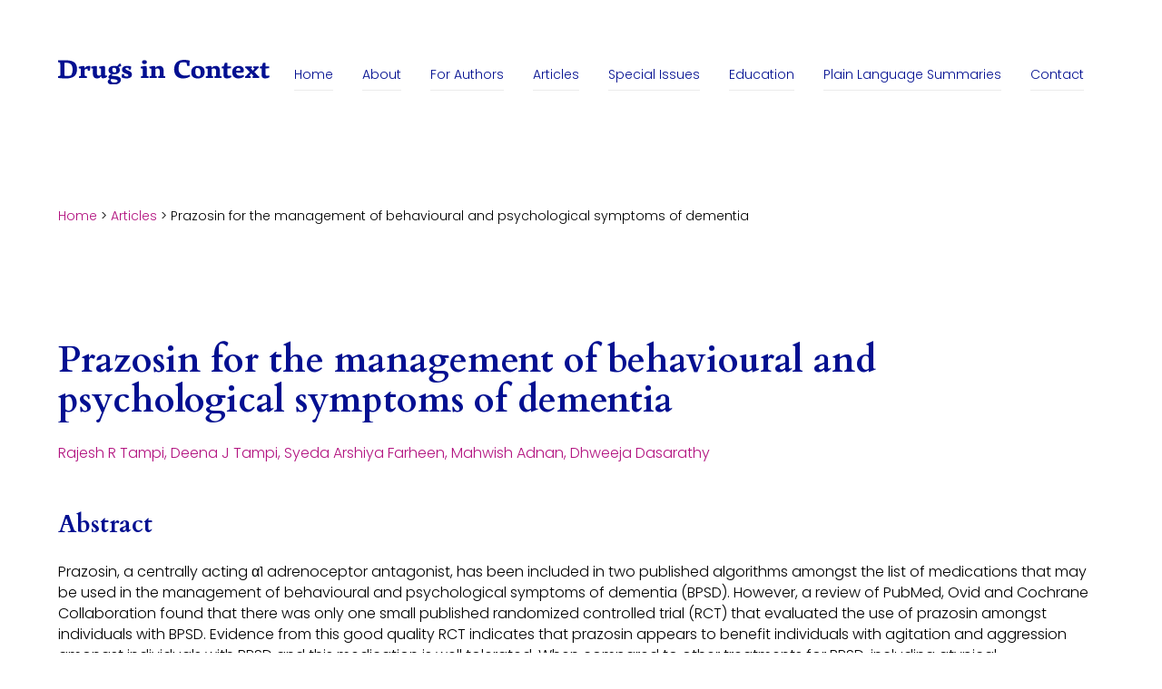

--- FILE ---
content_type: text/html; charset=UTF-8
request_url: https://dic-wp.zaphod.dev/prazosin-for-the-management-of-behavioural-and-psychological-symptoms-of-dementia/
body_size: 14777
content:
<!doctype html>
<html lang="en-US">
<head>
	<meta charset="UTF-8">
	<meta name="viewport" content="width=device-width, initial-scale=1">
	<link rel="profile" href="https://gmpg.org/xfn/11">
  
  <link rel="preconnect" href="https://fonts.googleapis.com">
  <link rel="preconnect" href="https://fonts.gstatic.com" crossorigin>
  <link href="https://fonts.googleapis.com/css2?family=Cardo:wght@700&family=Poppins:ital,wght@0,300;0,700;1,300;1,700&display=swap" rel="stylesheet">

  <link rel="apple-touch-icon" sizes="180x180" href="https://dic-wp.zaphod.dev/wp-content/themes/dic-wp-theme/assets/favicons/apple-touch-icon.png">
  <link rel="icon" type="image/png" sizes="32x32" href="https://dic-wp.zaphod.dev/wp-content/themes/dic-wp-theme/assets/favicons/favicon-32x32.png">
  <link rel="icon" type="image/png" sizes="16x16" href="https://dic-wp.zaphod.dev/wp-content/themes/dic-wp-theme/assets/favicons/favicon-16x16.png">
  <link rel="manifest" href="https://dic-wp.zaphod.dev/wp-content/themes/dic-wp-theme/assets/favicons/site.webmanifest">
  <link rel="mask-icon" href="https://dic-wp.zaphod.dev/wp-content/themes/dic-wp-theme/assets/favicons/safari-pinned-tab.svg" color="#5bbad5">
  <link rel="shortcut icon" href="https://dic-wp.zaphod.dev/wp-content/themes/dic-wp-theme/assets/favicons/favicon.ico">
  <meta name="msapplication-TileColor" content="#2b5797">
  <meta name="msapplication-config" content="https://dic-wp.zaphod.dev/wp-content/themes/dic-wp-theme/assets/favicons/browserconfig.xml">
  <meta name="theme-color" content="#ffffff">

	<meta name='robots' content='index, follow, max-image-preview:large, max-snippet:-1, max-video-preview:-1' />
	<style>img:is([sizes="auto" i], [sizes^="auto," i]) { contain-intrinsic-size: 3000px 1500px }</style>
	
	<!-- This site is optimized with the Yoast SEO plugin v25.9 - https://yoast.com/wordpress/plugins/seo/ -->
	<title>Prazosin for the management of behavioural and psychological symptoms of dementia - Drugs in Context</title>
	<meta name="description" content="The goal of this report is to identify, from a systematic review of the literature, the evidence for using prazosin in the management of behavioural and psychological symptoms of dementia including agitation and aggression from controlled studies." />
	<link rel="canonical" href="https://dic-wp.zaphod.dev/prazosin-for-the-management-of-behavioural-and-psychological-symptoms-of-dementia/" />
	<meta property="og:locale" content="en_US" />
	<meta property="og:type" content="article" />
	<meta property="og:title" content="Prazosin for the management of behavioural and psychological symptoms of dementia - Drugs in Context" />
	<meta property="og:description" content="The goal of this report is to identify, from a systematic review of the literature, the evidence for using prazosin in the management of behavioural and psychological symptoms of dementia including agitation and aggression from controlled studies." />
	<meta property="og:url" content="https://dic-wp.zaphod.dev/prazosin-for-the-management-of-behavioural-and-psychological-symptoms-of-dementia/" />
	<meta property="og:site_name" content="Drugs in Context" />
	<meta property="article:published_time" content="2022-07-01T12:14:34+00:00" />
	<meta property="article:modified_time" content="2022-07-05T12:00:14+00:00" />
	<meta name="author" content="Hollie Franklin" />
	<meta name="twitter:label1" content="Written by" />
	<meta name="twitter:data1" content="Hollie Franklin" />
	<script type="application/ld+json" class="yoast-schema-graph">{"@context":"https://schema.org","@graph":[{"@type":"WebPage","@id":"https://dic-wp.zaphod.dev/prazosin-for-the-management-of-behavioural-and-psychological-symptoms-of-dementia/","url":"https://dic-wp.zaphod.dev/prazosin-for-the-management-of-behavioural-and-psychological-symptoms-of-dementia/","name":"Prazosin for the management of behavioural and psychological symptoms of dementia - Drugs in Context","isPartOf":{"@id":"https://dic-wp.zaphod.dev/#website"},"datePublished":"2022-07-01T12:14:34+00:00","dateModified":"2022-07-05T12:00:14+00:00","author":{"@id":"https://dic-wp.zaphod.dev/#/schema/person/d0a3e51af93a38d9430bc29928706961"},"description":"The goal of this report is to identify, from a systematic review of the literature, the evidence for using prazosin in the management of behavioural and psychological symptoms of dementia including agitation and aggression from controlled studies.","breadcrumb":{"@id":"https://dic-wp.zaphod.dev/prazosin-for-the-management-of-behavioural-and-psychological-symptoms-of-dementia/#breadcrumb"},"inLanguage":"en-US","potentialAction":[{"@type":"ReadAction","target":["https://dic-wp.zaphod.dev/prazosin-for-the-management-of-behavioural-and-psychological-symptoms-of-dementia/"]}]},{"@type":"BreadcrumbList","@id":"https://dic-wp.zaphod.dev/prazosin-for-the-management-of-behavioural-and-psychological-symptoms-of-dementia/#breadcrumb","itemListElement":[{"@type":"ListItem","position":1,"name":"Home","item":"https://dic-wp.zaphod.dev/"},{"@type":"ListItem","position":2,"name":"Articles","item":"https://dic-wp.zaphod.dev/posts/"},{"@type":"ListItem","position":3,"name":"Prazosin for the management of behavioural and psychological symptoms of dementia"}]},{"@type":"WebSite","@id":"https://dic-wp.zaphod.dev/#website","url":"https://dic-wp.zaphod.dev/","name":"Drugs in Context","description":"An open access, peer-reviewed journal, listed on PubMed","potentialAction":[{"@type":"SearchAction","target":{"@type":"EntryPoint","urlTemplate":"https://dic-wp.zaphod.dev/?s={search_term_string}"},"query-input":{"@type":"PropertyValueSpecification","valueRequired":true,"valueName":"search_term_string"}}],"inLanguage":"en-US"},{"@type":"Person","@id":"https://dic-wp.zaphod.dev/#/schema/person/d0a3e51af93a38d9430bc29928706961","name":"Hollie Franklin","url":"https://dic-wp.zaphod.dev/author/holliefranklin/"}]}</script>
	<!-- / Yoast SEO plugin. -->


<link rel="alternate" type="application/rss+xml" title="Drugs in Context &raquo; Feed" href="https://dic-wp.zaphod.dev/feed/" />
<link rel="alternate" type="application/rss+xml" title="Drugs in Context &raquo; Comments Feed" href="https://dic-wp.zaphod.dev/comments/feed/" />
<script>
window._wpemojiSettings = {"baseUrl":"https:\/\/s.w.org\/images\/core\/emoji\/16.0.1\/72x72\/","ext":".png","svgUrl":"https:\/\/s.w.org\/images\/core\/emoji\/16.0.1\/svg\/","svgExt":".svg","source":{"concatemoji":"https:\/\/dic-wp.zaphod.dev\/wp-includes\/js\/wp-emoji-release.min.js?ver=6.8.3"}};
/*! This file is auto-generated */
!function(s,n){var o,i,e;function c(e){try{var t={supportTests:e,timestamp:(new Date).valueOf()};sessionStorage.setItem(o,JSON.stringify(t))}catch(e){}}function p(e,t,n){e.clearRect(0,0,e.canvas.width,e.canvas.height),e.fillText(t,0,0);var t=new Uint32Array(e.getImageData(0,0,e.canvas.width,e.canvas.height).data),a=(e.clearRect(0,0,e.canvas.width,e.canvas.height),e.fillText(n,0,0),new Uint32Array(e.getImageData(0,0,e.canvas.width,e.canvas.height).data));return t.every(function(e,t){return e===a[t]})}function u(e,t){e.clearRect(0,0,e.canvas.width,e.canvas.height),e.fillText(t,0,0);for(var n=e.getImageData(16,16,1,1),a=0;a<n.data.length;a++)if(0!==n.data[a])return!1;return!0}function f(e,t,n,a){switch(t){case"flag":return n(e,"\ud83c\udff3\ufe0f\u200d\u26a7\ufe0f","\ud83c\udff3\ufe0f\u200b\u26a7\ufe0f")?!1:!n(e,"\ud83c\udde8\ud83c\uddf6","\ud83c\udde8\u200b\ud83c\uddf6")&&!n(e,"\ud83c\udff4\udb40\udc67\udb40\udc62\udb40\udc65\udb40\udc6e\udb40\udc67\udb40\udc7f","\ud83c\udff4\u200b\udb40\udc67\u200b\udb40\udc62\u200b\udb40\udc65\u200b\udb40\udc6e\u200b\udb40\udc67\u200b\udb40\udc7f");case"emoji":return!a(e,"\ud83e\udedf")}return!1}function g(e,t,n,a){var r="undefined"!=typeof WorkerGlobalScope&&self instanceof WorkerGlobalScope?new OffscreenCanvas(300,150):s.createElement("canvas"),o=r.getContext("2d",{willReadFrequently:!0}),i=(o.textBaseline="top",o.font="600 32px Arial",{});return e.forEach(function(e){i[e]=t(o,e,n,a)}),i}function t(e){var t=s.createElement("script");t.src=e,t.defer=!0,s.head.appendChild(t)}"undefined"!=typeof Promise&&(o="wpEmojiSettingsSupports",i=["flag","emoji"],n.supports={everything:!0,everythingExceptFlag:!0},e=new Promise(function(e){s.addEventListener("DOMContentLoaded",e,{once:!0})}),new Promise(function(t){var n=function(){try{var e=JSON.parse(sessionStorage.getItem(o));if("object"==typeof e&&"number"==typeof e.timestamp&&(new Date).valueOf()<e.timestamp+604800&&"object"==typeof e.supportTests)return e.supportTests}catch(e){}return null}();if(!n){if("undefined"!=typeof Worker&&"undefined"!=typeof OffscreenCanvas&&"undefined"!=typeof URL&&URL.createObjectURL&&"undefined"!=typeof Blob)try{var e="postMessage("+g.toString()+"("+[JSON.stringify(i),f.toString(),p.toString(),u.toString()].join(",")+"));",a=new Blob([e],{type:"text/javascript"}),r=new Worker(URL.createObjectURL(a),{name:"wpTestEmojiSupports"});return void(r.onmessage=function(e){c(n=e.data),r.terminate(),t(n)})}catch(e){}c(n=g(i,f,p,u))}t(n)}).then(function(e){for(var t in e)n.supports[t]=e[t],n.supports.everything=n.supports.everything&&n.supports[t],"flag"!==t&&(n.supports.everythingExceptFlag=n.supports.everythingExceptFlag&&n.supports[t]);n.supports.everythingExceptFlag=n.supports.everythingExceptFlag&&!n.supports.flag,n.DOMReady=!1,n.readyCallback=function(){n.DOMReady=!0}}).then(function(){return e}).then(function(){var e;n.supports.everything||(n.readyCallback(),(e=n.source||{}).concatemoji?t(e.concatemoji):e.wpemoji&&e.twemoji&&(t(e.twemoji),t(e.wpemoji)))}))}((window,document),window._wpemojiSettings);
</script>
<style id='wp-emoji-styles-inline-css'>

	img.wp-smiley, img.emoji {
		display: inline !important;
		border: none !important;
		box-shadow: none !important;
		height: 1em !important;
		width: 1em !important;
		margin: 0 0.07em !important;
		vertical-align: -0.1em !important;
		background: none !important;
		padding: 0 !important;
	}
</style>
<link rel='stylesheet' id='wp-block-library-css' href='https://dic-wp.zaphod.dev/wp-includes/css/dist/block-library/style.min.css?ver=6.8.3' media='all' />
<style id='classic-theme-styles-inline-css'>
/*! This file is auto-generated */
.wp-block-button__link{color:#fff;background-color:#32373c;border-radius:9999px;box-shadow:none;text-decoration:none;padding:calc(.667em + 2px) calc(1.333em + 2px);font-size:1.125em}.wp-block-file__button{background:#32373c;color:#fff;text-decoration:none}
</style>
<style id='safe-svg-svg-icon-style-inline-css'>
.safe-svg-cover{text-align:center}.safe-svg-cover .safe-svg-inside{display:inline-block;max-width:100%}.safe-svg-cover svg{fill:currentColor;height:100%;max-height:100%;max-width:100%;width:100%}

</style>
<style id='global-styles-inline-css'>
:root{--wp--preset--aspect-ratio--square: 1;--wp--preset--aspect-ratio--4-3: 4/3;--wp--preset--aspect-ratio--3-4: 3/4;--wp--preset--aspect-ratio--3-2: 3/2;--wp--preset--aspect-ratio--2-3: 2/3;--wp--preset--aspect-ratio--16-9: 16/9;--wp--preset--aspect-ratio--9-16: 9/16;--wp--preset--color--black: #000000;--wp--preset--color--cyan-bluish-gray: #abb8c3;--wp--preset--color--white: #ffffff;--wp--preset--color--pale-pink: #f78da7;--wp--preset--color--vivid-red: #cf2e2e;--wp--preset--color--luminous-vivid-orange: #ff6900;--wp--preset--color--luminous-vivid-amber: #fcb900;--wp--preset--color--light-green-cyan: #7bdcb5;--wp--preset--color--vivid-green-cyan: #00d084;--wp--preset--color--pale-cyan-blue: #8ed1fc;--wp--preset--color--vivid-cyan-blue: #0693e3;--wp--preset--color--vivid-purple: #9b51e0;--wp--preset--gradient--vivid-cyan-blue-to-vivid-purple: linear-gradient(135deg,rgba(6,147,227,1) 0%,rgb(155,81,224) 100%);--wp--preset--gradient--light-green-cyan-to-vivid-green-cyan: linear-gradient(135deg,rgb(122,220,180) 0%,rgb(0,208,130) 100%);--wp--preset--gradient--luminous-vivid-amber-to-luminous-vivid-orange: linear-gradient(135deg,rgba(252,185,0,1) 0%,rgba(255,105,0,1) 100%);--wp--preset--gradient--luminous-vivid-orange-to-vivid-red: linear-gradient(135deg,rgba(255,105,0,1) 0%,rgb(207,46,46) 100%);--wp--preset--gradient--very-light-gray-to-cyan-bluish-gray: linear-gradient(135deg,rgb(238,238,238) 0%,rgb(169,184,195) 100%);--wp--preset--gradient--cool-to-warm-spectrum: linear-gradient(135deg,rgb(74,234,220) 0%,rgb(151,120,209) 20%,rgb(207,42,186) 40%,rgb(238,44,130) 60%,rgb(251,105,98) 80%,rgb(254,248,76) 100%);--wp--preset--gradient--blush-light-purple: linear-gradient(135deg,rgb(255,206,236) 0%,rgb(152,150,240) 100%);--wp--preset--gradient--blush-bordeaux: linear-gradient(135deg,rgb(254,205,165) 0%,rgb(254,45,45) 50%,rgb(107,0,62) 100%);--wp--preset--gradient--luminous-dusk: linear-gradient(135deg,rgb(255,203,112) 0%,rgb(199,81,192) 50%,rgb(65,88,208) 100%);--wp--preset--gradient--pale-ocean: linear-gradient(135deg,rgb(255,245,203) 0%,rgb(182,227,212) 50%,rgb(51,167,181) 100%);--wp--preset--gradient--electric-grass: linear-gradient(135deg,rgb(202,248,128) 0%,rgb(113,206,126) 100%);--wp--preset--gradient--midnight: linear-gradient(135deg,rgb(2,3,129) 0%,rgb(40,116,252) 100%);--wp--preset--font-size--small: 13px;--wp--preset--font-size--medium: 20px;--wp--preset--font-size--large: 36px;--wp--preset--font-size--x-large: 42px;--wp--preset--spacing--20: 0.44rem;--wp--preset--spacing--30: 0.67rem;--wp--preset--spacing--40: 1rem;--wp--preset--spacing--50: 1.5rem;--wp--preset--spacing--60: 2.25rem;--wp--preset--spacing--70: 3.38rem;--wp--preset--spacing--80: 5.06rem;--wp--preset--shadow--natural: 6px 6px 9px rgba(0, 0, 0, 0.2);--wp--preset--shadow--deep: 12px 12px 50px rgba(0, 0, 0, 0.4);--wp--preset--shadow--sharp: 6px 6px 0px rgba(0, 0, 0, 0.2);--wp--preset--shadow--outlined: 6px 6px 0px -3px rgba(255, 255, 255, 1), 6px 6px rgba(0, 0, 0, 1);--wp--preset--shadow--crisp: 6px 6px 0px rgba(0, 0, 0, 1);}:where(.is-layout-flex){gap: 0.5em;}:where(.is-layout-grid){gap: 0.5em;}body .is-layout-flex{display: flex;}.is-layout-flex{flex-wrap: wrap;align-items: center;}.is-layout-flex > :is(*, div){margin: 0;}body .is-layout-grid{display: grid;}.is-layout-grid > :is(*, div){margin: 0;}:where(.wp-block-columns.is-layout-flex){gap: 2em;}:where(.wp-block-columns.is-layout-grid){gap: 2em;}:where(.wp-block-post-template.is-layout-flex){gap: 1.25em;}:where(.wp-block-post-template.is-layout-grid){gap: 1.25em;}.has-black-color{color: var(--wp--preset--color--black) !important;}.has-cyan-bluish-gray-color{color: var(--wp--preset--color--cyan-bluish-gray) !important;}.has-white-color{color: var(--wp--preset--color--white) !important;}.has-pale-pink-color{color: var(--wp--preset--color--pale-pink) !important;}.has-vivid-red-color{color: var(--wp--preset--color--vivid-red) !important;}.has-luminous-vivid-orange-color{color: var(--wp--preset--color--luminous-vivid-orange) !important;}.has-luminous-vivid-amber-color{color: var(--wp--preset--color--luminous-vivid-amber) !important;}.has-light-green-cyan-color{color: var(--wp--preset--color--light-green-cyan) !important;}.has-vivid-green-cyan-color{color: var(--wp--preset--color--vivid-green-cyan) !important;}.has-pale-cyan-blue-color{color: var(--wp--preset--color--pale-cyan-blue) !important;}.has-vivid-cyan-blue-color{color: var(--wp--preset--color--vivid-cyan-blue) !important;}.has-vivid-purple-color{color: var(--wp--preset--color--vivid-purple) !important;}.has-black-background-color{background-color: var(--wp--preset--color--black) !important;}.has-cyan-bluish-gray-background-color{background-color: var(--wp--preset--color--cyan-bluish-gray) !important;}.has-white-background-color{background-color: var(--wp--preset--color--white) !important;}.has-pale-pink-background-color{background-color: var(--wp--preset--color--pale-pink) !important;}.has-vivid-red-background-color{background-color: var(--wp--preset--color--vivid-red) !important;}.has-luminous-vivid-orange-background-color{background-color: var(--wp--preset--color--luminous-vivid-orange) !important;}.has-luminous-vivid-amber-background-color{background-color: var(--wp--preset--color--luminous-vivid-amber) !important;}.has-light-green-cyan-background-color{background-color: var(--wp--preset--color--light-green-cyan) !important;}.has-vivid-green-cyan-background-color{background-color: var(--wp--preset--color--vivid-green-cyan) !important;}.has-pale-cyan-blue-background-color{background-color: var(--wp--preset--color--pale-cyan-blue) !important;}.has-vivid-cyan-blue-background-color{background-color: var(--wp--preset--color--vivid-cyan-blue) !important;}.has-vivid-purple-background-color{background-color: var(--wp--preset--color--vivid-purple) !important;}.has-black-border-color{border-color: var(--wp--preset--color--black) !important;}.has-cyan-bluish-gray-border-color{border-color: var(--wp--preset--color--cyan-bluish-gray) !important;}.has-white-border-color{border-color: var(--wp--preset--color--white) !important;}.has-pale-pink-border-color{border-color: var(--wp--preset--color--pale-pink) !important;}.has-vivid-red-border-color{border-color: var(--wp--preset--color--vivid-red) !important;}.has-luminous-vivid-orange-border-color{border-color: var(--wp--preset--color--luminous-vivid-orange) !important;}.has-luminous-vivid-amber-border-color{border-color: var(--wp--preset--color--luminous-vivid-amber) !important;}.has-light-green-cyan-border-color{border-color: var(--wp--preset--color--light-green-cyan) !important;}.has-vivid-green-cyan-border-color{border-color: var(--wp--preset--color--vivid-green-cyan) !important;}.has-pale-cyan-blue-border-color{border-color: var(--wp--preset--color--pale-cyan-blue) !important;}.has-vivid-cyan-blue-border-color{border-color: var(--wp--preset--color--vivid-cyan-blue) !important;}.has-vivid-purple-border-color{border-color: var(--wp--preset--color--vivid-purple) !important;}.has-vivid-cyan-blue-to-vivid-purple-gradient-background{background: var(--wp--preset--gradient--vivid-cyan-blue-to-vivid-purple) !important;}.has-light-green-cyan-to-vivid-green-cyan-gradient-background{background: var(--wp--preset--gradient--light-green-cyan-to-vivid-green-cyan) !important;}.has-luminous-vivid-amber-to-luminous-vivid-orange-gradient-background{background: var(--wp--preset--gradient--luminous-vivid-amber-to-luminous-vivid-orange) !important;}.has-luminous-vivid-orange-to-vivid-red-gradient-background{background: var(--wp--preset--gradient--luminous-vivid-orange-to-vivid-red) !important;}.has-very-light-gray-to-cyan-bluish-gray-gradient-background{background: var(--wp--preset--gradient--very-light-gray-to-cyan-bluish-gray) !important;}.has-cool-to-warm-spectrum-gradient-background{background: var(--wp--preset--gradient--cool-to-warm-spectrum) !important;}.has-blush-light-purple-gradient-background{background: var(--wp--preset--gradient--blush-light-purple) !important;}.has-blush-bordeaux-gradient-background{background: var(--wp--preset--gradient--blush-bordeaux) !important;}.has-luminous-dusk-gradient-background{background: var(--wp--preset--gradient--luminous-dusk) !important;}.has-pale-ocean-gradient-background{background: var(--wp--preset--gradient--pale-ocean) !important;}.has-electric-grass-gradient-background{background: var(--wp--preset--gradient--electric-grass) !important;}.has-midnight-gradient-background{background: var(--wp--preset--gradient--midnight) !important;}.has-small-font-size{font-size: var(--wp--preset--font-size--small) !important;}.has-medium-font-size{font-size: var(--wp--preset--font-size--medium) !important;}.has-large-font-size{font-size: var(--wp--preset--font-size--large) !important;}.has-x-large-font-size{font-size: var(--wp--preset--font-size--x-large) !important;}
:where(.wp-block-post-template.is-layout-flex){gap: 1.25em;}:where(.wp-block-post-template.is-layout-grid){gap: 1.25em;}
:where(.wp-block-columns.is-layout-flex){gap: 2em;}:where(.wp-block-columns.is-layout-grid){gap: 2em;}
:root :where(.wp-block-pullquote){font-size: 1.5em;line-height: 1.6;}
</style>
<link rel='stylesheet' id='contact-form-7-css' href='https://dic-wp.zaphod.dev/wp-content/plugins/contact-form-7/includes/css/styles.css?ver=6.1.1' media='all' />
<link rel='stylesheet' id='dic-wp-theme-style-css' href='https://dic-wp.zaphod.dev/wp-content/themes/dic-wp-theme/style.css?ver=3.4.0' media='all' />
<link rel='stylesheet' id='moove_gdpr_frontend-css' href='https://dic-wp.zaphod.dev/wp-content/plugins/gdpr-cookie-compliance/dist/styles/gdpr-main-nf.css?ver=5.0.7' media='all' />
<style id='moove_gdpr_frontend-inline-css'>
				#moove_gdpr_cookie_modal .moove-gdpr-modal-content .moove-gdpr-tab-main h3.tab-title, 
				#moove_gdpr_cookie_modal .moove-gdpr-modal-content .moove-gdpr-tab-main span.tab-title,
				#moove_gdpr_cookie_modal .moove-gdpr-modal-content .moove-gdpr-modal-left-content #moove-gdpr-menu li a, 
				#moove_gdpr_cookie_modal .moove-gdpr-modal-content .moove-gdpr-modal-left-content #moove-gdpr-menu li button,
				#moove_gdpr_cookie_modal .moove-gdpr-modal-content .moove-gdpr-modal-left-content .moove-gdpr-branding-cnt a,
				#moove_gdpr_cookie_modal .moove-gdpr-modal-content .moove-gdpr-modal-footer-content .moove-gdpr-button-holder a.mgbutton, 
				#moove_gdpr_cookie_modal .moove-gdpr-modal-content .moove-gdpr-modal-footer-content .moove-gdpr-button-holder button.mgbutton,
				#moove_gdpr_cookie_modal .cookie-switch .cookie-slider:after, 
				#moove_gdpr_cookie_modal .cookie-switch .slider:after, 
				#moove_gdpr_cookie_modal .switch .cookie-slider:after, 
				#moove_gdpr_cookie_modal .switch .slider:after,
				#moove_gdpr_cookie_info_bar .moove-gdpr-info-bar-container .moove-gdpr-info-bar-content p, 
				#moove_gdpr_cookie_info_bar .moove-gdpr-info-bar-container .moove-gdpr-info-bar-content p a,
				#moove_gdpr_cookie_info_bar .moove-gdpr-info-bar-container .moove-gdpr-info-bar-content a.mgbutton, 
				#moove_gdpr_cookie_info_bar .moove-gdpr-info-bar-container .moove-gdpr-info-bar-content button.mgbutton,
				#moove_gdpr_cookie_modal .moove-gdpr-modal-content .moove-gdpr-tab-main .moove-gdpr-tab-main-content h1, 
				#moove_gdpr_cookie_modal .moove-gdpr-modal-content .moove-gdpr-tab-main .moove-gdpr-tab-main-content h2, 
				#moove_gdpr_cookie_modal .moove-gdpr-modal-content .moove-gdpr-tab-main .moove-gdpr-tab-main-content h3, 
				#moove_gdpr_cookie_modal .moove-gdpr-modal-content .moove-gdpr-tab-main .moove-gdpr-tab-main-content h4, 
				#moove_gdpr_cookie_modal .moove-gdpr-modal-content .moove-gdpr-tab-main .moove-gdpr-tab-main-content h5, 
				#moove_gdpr_cookie_modal .moove-gdpr-modal-content .moove-gdpr-tab-main .moove-gdpr-tab-main-content h6,
				#moove_gdpr_cookie_modal .moove-gdpr-modal-content.moove_gdpr_modal_theme_v2 .moove-gdpr-modal-title .tab-title,
				#moove_gdpr_cookie_modal .moove-gdpr-modal-content.moove_gdpr_modal_theme_v2 .moove-gdpr-tab-main h3.tab-title, 
				#moove_gdpr_cookie_modal .moove-gdpr-modal-content.moove_gdpr_modal_theme_v2 .moove-gdpr-tab-main span.tab-title,
				#moove_gdpr_cookie_modal .moove-gdpr-modal-content.moove_gdpr_modal_theme_v2 .moove-gdpr-branding-cnt a {
					font-weight: inherit				}
			#moove_gdpr_cookie_modal,#moove_gdpr_cookie_info_bar,.gdpr_cookie_settings_shortcode_content{font-family:inherit}#moove_gdpr_save_popup_settings_button{background-color:#373737;color:#fff}#moove_gdpr_save_popup_settings_button:hover{background-color:#000}#moove_gdpr_cookie_info_bar .moove-gdpr-info-bar-container .moove-gdpr-info-bar-content a.mgbutton,#moove_gdpr_cookie_info_bar .moove-gdpr-info-bar-container .moove-gdpr-info-bar-content button.mgbutton{background-color:#26408f}#moove_gdpr_cookie_modal .moove-gdpr-modal-content .moove-gdpr-modal-footer-content .moove-gdpr-button-holder a.mgbutton,#moove_gdpr_cookie_modal .moove-gdpr-modal-content .moove-gdpr-modal-footer-content .moove-gdpr-button-holder button.mgbutton,.gdpr_cookie_settings_shortcode_content .gdpr-shr-button.button-green{background-color:#26408f;border-color:#26408f}#moove_gdpr_cookie_modal .moove-gdpr-modal-content .moove-gdpr-modal-footer-content .moove-gdpr-button-holder a.mgbutton:hover,#moove_gdpr_cookie_modal .moove-gdpr-modal-content .moove-gdpr-modal-footer-content .moove-gdpr-button-holder button.mgbutton:hover,.gdpr_cookie_settings_shortcode_content .gdpr-shr-button.button-green:hover{background-color:#fff;color:#26408f}#moove_gdpr_cookie_modal .moove-gdpr-modal-content .moove-gdpr-modal-close i,#moove_gdpr_cookie_modal .moove-gdpr-modal-content .moove-gdpr-modal-close span.gdpr-icon{background-color:#26408f;border:1px solid #26408f}#moove_gdpr_cookie_info_bar span.change-settings-button.focus-g,#moove_gdpr_cookie_info_bar span.change-settings-button:focus,#moove_gdpr_cookie_info_bar button.change-settings-button.focus-g,#moove_gdpr_cookie_info_bar button.change-settings-button:focus{-webkit-box-shadow:0 0 1px 3px #26408f;-moz-box-shadow:0 0 1px 3px #26408f;box-shadow:0 0 1px 3px #26408f}#moove_gdpr_cookie_modal .moove-gdpr-modal-content .moove-gdpr-modal-close i:hover,#moove_gdpr_cookie_modal .moove-gdpr-modal-content .moove-gdpr-modal-close span.gdpr-icon:hover,#moove_gdpr_cookie_info_bar span[data-href]>u.change-settings-button{color:#26408f}#moove_gdpr_cookie_modal .moove-gdpr-modal-content .moove-gdpr-modal-left-content #moove-gdpr-menu li.menu-item-selected a span.gdpr-icon,#moove_gdpr_cookie_modal .moove-gdpr-modal-content .moove-gdpr-modal-left-content #moove-gdpr-menu li.menu-item-selected button span.gdpr-icon{color:inherit}#moove_gdpr_cookie_modal .moove-gdpr-modal-content .moove-gdpr-modal-left-content #moove-gdpr-menu li a span.gdpr-icon,#moove_gdpr_cookie_modal .moove-gdpr-modal-content .moove-gdpr-modal-left-content #moove-gdpr-menu li button span.gdpr-icon{color:inherit}#moove_gdpr_cookie_modal .gdpr-acc-link{line-height:0;font-size:0;color:transparent;position:absolute}#moove_gdpr_cookie_modal .moove-gdpr-modal-content .moove-gdpr-modal-close:hover i,#moove_gdpr_cookie_modal .moove-gdpr-modal-content .moove-gdpr-modal-left-content #moove-gdpr-menu li a,#moove_gdpr_cookie_modal .moove-gdpr-modal-content .moove-gdpr-modal-left-content #moove-gdpr-menu li button,#moove_gdpr_cookie_modal .moove-gdpr-modal-content .moove-gdpr-modal-left-content #moove-gdpr-menu li button i,#moove_gdpr_cookie_modal .moove-gdpr-modal-content .moove-gdpr-modal-left-content #moove-gdpr-menu li a i,#moove_gdpr_cookie_modal .moove-gdpr-modal-content .moove-gdpr-tab-main .moove-gdpr-tab-main-content a:hover,#moove_gdpr_cookie_info_bar.moove-gdpr-dark-scheme .moove-gdpr-info-bar-container .moove-gdpr-info-bar-content a.mgbutton:hover,#moove_gdpr_cookie_info_bar.moove-gdpr-dark-scheme .moove-gdpr-info-bar-container .moove-gdpr-info-bar-content button.mgbutton:hover,#moove_gdpr_cookie_info_bar.moove-gdpr-dark-scheme .moove-gdpr-info-bar-container .moove-gdpr-info-bar-content a:hover,#moove_gdpr_cookie_info_bar.moove-gdpr-dark-scheme .moove-gdpr-info-bar-container .moove-gdpr-info-bar-content button:hover,#moove_gdpr_cookie_info_bar.moove-gdpr-dark-scheme .moove-gdpr-info-bar-container .moove-gdpr-info-bar-content span.change-settings-button:hover,#moove_gdpr_cookie_info_bar.moove-gdpr-dark-scheme .moove-gdpr-info-bar-container .moove-gdpr-info-bar-content button.change-settings-button:hover,#moove_gdpr_cookie_info_bar.moove-gdpr-dark-scheme .moove-gdpr-info-bar-container .moove-gdpr-info-bar-content u.change-settings-button:hover,#moove_gdpr_cookie_info_bar span[data-href]>u.change-settings-button,#moove_gdpr_cookie_info_bar.moove-gdpr-dark-scheme .moove-gdpr-info-bar-container .moove-gdpr-info-bar-content a.mgbutton.focus-g,#moove_gdpr_cookie_info_bar.moove-gdpr-dark-scheme .moove-gdpr-info-bar-container .moove-gdpr-info-bar-content button.mgbutton.focus-g,#moove_gdpr_cookie_info_bar.moove-gdpr-dark-scheme .moove-gdpr-info-bar-container .moove-gdpr-info-bar-content a.focus-g,#moove_gdpr_cookie_info_bar.moove-gdpr-dark-scheme .moove-gdpr-info-bar-container .moove-gdpr-info-bar-content button.focus-g,#moove_gdpr_cookie_info_bar.moove-gdpr-dark-scheme .moove-gdpr-info-bar-container .moove-gdpr-info-bar-content a.mgbutton:focus,#moove_gdpr_cookie_info_bar.moove-gdpr-dark-scheme .moove-gdpr-info-bar-container .moove-gdpr-info-bar-content button.mgbutton:focus,#moove_gdpr_cookie_info_bar.moove-gdpr-dark-scheme .moove-gdpr-info-bar-container .moove-gdpr-info-bar-content a:focus,#moove_gdpr_cookie_info_bar.moove-gdpr-dark-scheme .moove-gdpr-info-bar-container .moove-gdpr-info-bar-content button:focus,#moove_gdpr_cookie_info_bar.moove-gdpr-dark-scheme .moove-gdpr-info-bar-container .moove-gdpr-info-bar-content span.change-settings-button.focus-g,span.change-settings-button:focus,button.change-settings-button.focus-g,button.change-settings-button:focus,#moove_gdpr_cookie_info_bar.moove-gdpr-dark-scheme .moove-gdpr-info-bar-container .moove-gdpr-info-bar-content u.change-settings-button.focus-g,#moove_gdpr_cookie_info_bar.moove-gdpr-dark-scheme .moove-gdpr-info-bar-container .moove-gdpr-info-bar-content u.change-settings-button:focus{color:#26408f}#moove_gdpr_cookie_modal .moove-gdpr-branding.focus-g span,#moove_gdpr_cookie_modal .moove-gdpr-modal-content .moove-gdpr-tab-main a.focus-g{color:#26408f}#moove_gdpr_cookie_modal.gdpr_lightbox-hide{display:none}
</style>
<script src="https://dic-wp.zaphod.dev/wp-includes/js/jquery/jquery.min.js?ver=3.7.1" id="jquery-core-js"></script>
<script src="https://dic-wp.zaphod.dev/wp-includes/js/jquery/jquery-migrate.min.js?ver=3.4.1" id="jquery-migrate-js"></script>
<link rel="https://api.w.org/" href="https://dic-wp.zaphod.dev/wp-json/" /><link rel="alternate" title="JSON" type="application/json" href="https://dic-wp.zaphod.dev/wp-json/wp/v2/posts/8954" /><link rel="EditURI" type="application/rsd+xml" title="RSD" href="https://dic-wp.zaphod.dev/xmlrpc.php?rsd" />
<meta name="generator" content="WordPress 6.8.3" />
<link rel='shortlink' href='https://dic-wp.zaphod.dev/?p=8954' />
<link rel="alternate" title="oEmbed (JSON)" type="application/json+oembed" href="https://dic-wp.zaphod.dev/wp-json/oembed/1.0/embed?url=https%3A%2F%2Fdic-wp.zaphod.dev%2Fprazosin-for-the-management-of-behavioural-and-psychological-symptoms-of-dementia%2F" />
<link rel="alternate" title="oEmbed (XML)" type="text/xml+oembed" href="https://dic-wp.zaphod.dev/wp-json/oembed/1.0/embed?url=https%3A%2F%2Fdic-wp.zaphod.dev%2Fprazosin-for-the-management-of-behavioural-and-psychological-symptoms-of-dementia%2F&#038;format=xml" />
</head>

<body data-rsssl=1 class="wp-singular post-template-default single single-post postid-8954 single-format-standard wp-theme-dic-wp-theme">
<div id="page" class="site">
	<a class="skip-link screen-reader-text" href="#primary">Skip to content</a>

  <header class="section">
    <nav class="mainNav">
      <div class="mainNav__wrapper">
        <a class="logo" href="https://dic-wp.zaphod.dev/" rel="home">
          <img src="https://dic-wp.zaphod.dev/wp-content/themes/dic-wp-theme/assets/images/logo.svg" alt="Drugs in Context">
        </a>
        <button class="burgermenu js-burgermenu" aria-expanded="false">
          <span class="visually-hidden">Menu</span>
        </button>
        <div class="nav__wrapper">
          <div class="menu-main-menu-container"><ul id="primary-menu" class="nav js-nav"><li id="menu-item-13" class="menu-item menu-item-type-post_type menu-item-object-page menu-item-home menu-item-13"><a href="https://dic-wp.zaphod.dev/">Home</a></li>
<li id="menu-item-178" class="menu-item menu-item-type-post_type menu-item-object-page menu-item-178"><a href="https://dic-wp.zaphod.dev/about/">About</a></li>
<li id="menu-item-8618" class="menu-item menu-item-type-post_type menu-item-object-page menu-item-8618"><a href="https://dic-wp.zaphod.dev/publishingprocess/">For Authors</a></li>
<li id="menu-item-8525" class="menu-item menu-item-type-post_type menu-item-object-page current_page_parent menu-item-8525"><a href="https://dic-wp.zaphod.dev/posts/">Articles</a></li>
<li id="menu-item-11851" class="menu-item menu-item-type-post_type_archive menu-item-object-special_issues menu-item-11851"><a href="https://dic-wp.zaphod.dev/special_issues/">Special Issues</a></li>
<li id="menu-item-11852" class="menu-item menu-item-type-post_type_archive menu-item-object-educational_section menu-item-11852"><a href="https://dic-wp.zaphod.dev/educational_section/">Education</a></li>
<li id="menu-item-11855" class="menu-item menu-item-type-post_type_archive menu-item-object-pls menu-item-11855"><a href="https://dic-wp.zaphod.dev/plain-language-summaries/">Plain Language Summaries</a></li>
<li id="menu-item-3053" class="menu-item menu-item-type-post_type menu-item-object-page menu-item-3053"><a href="https://dic-wp.zaphod.dev/contact/">Contact</a></li>
</ul></div>        </div>
      </div>
    </nav>
  </header>

  <main class="main" id="primary">
        <section class="breadcrumbs section">
      <div class="container">
        <p id="breadcrumbs"><span><span><a href="https://dic-wp.zaphod.dev/">Home</a></span> &gt; <span><a href="https://dic-wp.zaphod.dev/posts/">Articles</a></span> &gt; <span class="breadcrumb_last" aria-current="page">Prazosin for the management of behavioural and psychological symptoms of dementia</span></span></p>      </div>
    </section>

    



		
<article id="post-8954" class="post-8954 post type-post status-publish format-standard hentry category-primary-care category-psychiatry tag-aggression tag-agitation tag-behavioural-and-psychological-symptoms-of-dementia tag-prazosin tag-randomized-controlled-trial">
  <section class="section article">
      <div class="container flow--large">
        <header class="article__header  article__header--nogap ">
          <div class="article__header--left  article__header--full-width  flow">
            <h1 class="article__title">
              Prazosin for the management of behavioural and psychological symptoms of dementia            </h1>
            <p class="authors">
              Rajesh R Tampi, Deena J Tampi, Syeda Arshiya Farheen, Mahwish Adnan, Dhweeja Dasarathy            
            </p>
          </div>
                  </header>
      
        <div class="flow">
                  </div>
                <div class="article__abstract flow">
          <h2 class="article__abstract__title">Abstract</h2>
          <p>Prazosin, a centrally acting α1 adrenoceptor antagonist, has been included in two published algorithms amongst the list of medications that may be used in the management of behavioural and psychological symptoms of dementia (BPSD). However, a review of PubMed, Ovid and Cochrane Collaboration found that there was only one small published randomized controlled trial (RCT) that evaluated the use of prazosin amongst individuals with BPSD. Evidence from this good quality RCT indicates that prazosin appears to benefit individuals with agitation and aggression amongst individuals with BPSD and this medication is well tolerated. When compared to other treatments for BPSD, including atypical antipsychotics, antidepressants, acetylcholinesterase inhibitors, memantine, repetitive transcranial magnetic stimulation and electroconvulsive therapy, where there are multiple studies for each of these treatment modalities, the data for the use of prazosin for BPSD are limited to just one good quality RCT. Given the limitations in available data, the routine use of prazosin for the treatment of BPSD cannot be recommended at this time. However, prazosin may be used for the management of agitation and aggression amongst individuals with dementia when other medication classes, like acetylcholinesterase inhibitors, memantine, antidepressants and/or atypical antipsychotics, have been ineffective or not tolerated.</p>
        </div>
                        <div class="hr"></div>
        
        <div class="article__bottom">
         
          <div class="article__actions--outer"> 
                      <div class="article__actions--inner">
              <div class="downloads">
                            <a href="https://dic-wp.zaphod.dev/wp-content/uploads/2022/06/dic.2022-3-3.pdf" class="btn btn--blacktxt download--button" target="_blank" download>Download article <span class="download--icon"><svg class="sprite-icon sprite-icon--icon-download" aria-hidden="true">
  <use 
  xlink:href="https://dic-wp.zaphod.dev/wp-content/themes/dic-wp-theme/assets/images/icon-sprite-symbols.svg#icon-download" 
  href="https://dic-wp.zaphod.dev/wp-content/themes/dic-wp-theme/assets/images/icon-sprite-symbols.svg#icon-download">
  </use>
</svg>
</span></a>
                            </div>
              <div class="shareActions">
                <p class="">Share this article</p>
                <ul class="shareActions__icons">
                                    <li>
                    <a href="https://www.facebook.com/sharer/sharer.php?u=https%3A%2F%2Fdic-wp.zaphod.dev%2Fprazosin-for-the-management-of-behavioural-and-psychological-symptoms-of-dementia%2F" class="icon-link-circle" rel="nofollow" target="_blank">
                      <svg class="sprite-icon sprite-icon--icon-facebook" aria-hidden="true">
  <use 
  xlink:href="https://dic-wp.zaphod.dev/wp-content/themes/dic-wp-theme/assets/images/icon-sprite-symbols.svg#icon-facebook" 
  href="https://dic-wp.zaphod.dev/wp-content/themes/dic-wp-theme/assets/images/icon-sprite-symbols.svg#icon-facebook">
  </use>
</svg>
                      <span class="visually-hidden">Share on facebook</span>
                    </a>
                  </li>
                                    <li>
                    <a href="https://twitter.com/intent/tweet?text=Prazosin+for+the+management+of+behavioural+and+psychological+symptoms+of+dementia+https%3A%2F%2Fdic-wp.zaphod.dev%2Fprazosin-for-the-management-of-behavioural-and-psychological-symptoms-of-dementia%2F" class="icon-link-circle" rel="nofollow" target="_blank">
                      <svg class="sprite-icon sprite-icon--icon-twitter" aria-hidden="true">
  <use 
  xlink:href="https://dic-wp.zaphod.dev/wp-content/themes/dic-wp-theme/assets/images/icon-sprite-symbols.svg#icon-twitter" 
  href="https://dic-wp.zaphod.dev/wp-content/themes/dic-wp-theme/assets/images/icon-sprite-symbols.svg#icon-twitter">
  </use>
</svg>
                      <span class="visually-hidden">Share on twitter</span>
                    </a>
                  </li>
                                    <li>
                    <a href="https://www.linkedin.com/shareArticle?mini=true&url=https%3A%2F%2Fdic-wp.zaphod.dev%2Fprazosin-for-the-management-of-behavioural-and-psychological-symptoms-of-dementia%2F&title=Prazosin+for+the+management+of+behavioural+and+psychological+symptoms+of+dementia" class="icon-link-circle" rel="nofollow" target="_blank">
                      <svg class="sprite-icon sprite-icon--icon-linkedin" aria-hidden="true">
  <use 
  xlink:href="https://dic-wp.zaphod.dev/wp-content/themes/dic-wp-theme/assets/images/icon-sprite-symbols.svg#icon-linkedin" 
  href="https://dic-wp.zaphod.dev/wp-content/themes/dic-wp-theme/assets/images/icon-sprite-symbols.svg#icon-linkedin">
  </use>
</svg>
                      <span class="visually-hidden">Share on linkedin</span>
                    </a>
                  </li>
                                    <li>
                    <a href="mailto:?subject=Prazosin+for+the+management+of+behavioural+and+psychological+symptoms+of+dementia&body=https%3A%2F%2Fdic-wp.zaphod.dev%2Fprazosin-for-the-management-of-behavioural-and-psychological-symptoms-of-dementia%2F" class="icon-link-circle" rel="nofollow" target="_blank">
                      <svg class="sprite-icon sprite-icon--icon-email" aria-hidden="true">
  <use 
  xlink:href="https://dic-wp.zaphod.dev/wp-content/themes/dic-wp-theme/assets/images/icon-sprite-symbols.svg#icon-email" 
  href="https://dic-wp.zaphod.dev/wp-content/themes/dic-wp-theme/assets/images/icon-sprite-symbols.svg#icon-email">
  </use>
</svg>
                      <span class="visually-hidden">Share on email</span>
                    </a>
                  </li>
                                  </ul>
              </div>
            </div>
          </div>
        </div>
      </div>
    </div>
  </section>
  
  <section class="section article--bg-grey">
    <div class="container">
      <div class="article__details">
        <div class="article__details--left flow">
          <div class="article__details__block flow">
            <h2>Article Details</h2>
                        <div class="article-type">
              <h3 class="article__details--header">Article Type</h3>
              <p>
                Review              </p>
            </div>
                        <div class="doi">
              <h3 class="article__details--header">DOI</h3>
              <p>
                10.7573/dic.2022-3-3              </p>
            </div>
                                                <div class="downloads">
                            <a href="https://dic-wp.zaphod.dev/wp-content/uploads/2022/06/dic.2022-3-3.pdf" class="btn btn--blacktxt download--button" target="_blank" download>Download article <span class="download--icon"><svg class="sprite-icon sprite-icon--icon-download" aria-hidden="true">
  <use 
  xlink:href="https://dic-wp.zaphod.dev/wp-content/themes/dic-wp-theme/assets/images/icon-sprite-symbols.svg#icon-download" 
  href="https://dic-wp.zaphod.dev/wp-content/themes/dic-wp-theme/assets/images/icon-sprite-symbols.svg#icon-download">
  </use>
</svg>
</span></a>
                          </div>
          </div>
          <div class="article__details__block article__details__block--last flow">
            <div class="download-share">
              
              <div class="shareActions shareActions--col">
                <p class="">Share this article</p>
                <ul class="shareActions__icons">
                                <li>
                  <a href="https://www.facebook.com/sharer/sharer.php?u=https%3A%2F%2Fdic-wp.zaphod.dev%2Fprazosin-for-the-management-of-behavioural-and-psychological-symptoms-of-dementia%2F" class="icon-link-circle" rel="nofollow" target="_blank">
                    <svg class="sprite-icon sprite-icon--icon-facebook" aria-hidden="true">
  <use 
  xlink:href="https://dic-wp.zaphod.dev/wp-content/themes/dic-wp-theme/assets/images/icon-sprite-symbols.svg#icon-facebook" 
  href="https://dic-wp.zaphod.dev/wp-content/themes/dic-wp-theme/assets/images/icon-sprite-symbols.svg#icon-facebook">
  </use>
</svg>
                    <span class="visually-hidden">Share on facebook</span>
                  </a>
                </li>
                                <li>
                  <a href="https://twitter.com/intent/tweet?text=Prazosin+for+the+management+of+behavioural+and+psychological+symptoms+of+dementia+https%3A%2F%2Fdic-wp.zaphod.dev%2Fprazosin-for-the-management-of-behavioural-and-psychological-symptoms-of-dementia%2F" class="icon-link-circle" rel="nofollow" target="_blank">
                    <svg class="sprite-icon sprite-icon--icon-twitter" aria-hidden="true">
  <use 
  xlink:href="https://dic-wp.zaphod.dev/wp-content/themes/dic-wp-theme/assets/images/icon-sprite-symbols.svg#icon-twitter" 
  href="https://dic-wp.zaphod.dev/wp-content/themes/dic-wp-theme/assets/images/icon-sprite-symbols.svg#icon-twitter">
  </use>
</svg>
                    <span class="visually-hidden">Share on twitter</span>
                  </a>
                </li>
                                <li>
                  <a href="https://www.linkedin.com/shareArticle?mini=true&url=https%3A%2F%2Fdic-wp.zaphod.dev%2Fprazosin-for-the-management-of-behavioural-and-psychological-symptoms-of-dementia%2F&title=Prazosin+for+the+management+of+behavioural+and+psychological+symptoms+of+dementia" class="icon-link-circle" rel="nofollow" target="_blank">
                    <svg class="sprite-icon sprite-icon--icon-linkedin" aria-hidden="true">
  <use 
  xlink:href="https://dic-wp.zaphod.dev/wp-content/themes/dic-wp-theme/assets/images/icon-sprite-symbols.svg#icon-linkedin" 
  href="https://dic-wp.zaphod.dev/wp-content/themes/dic-wp-theme/assets/images/icon-sprite-symbols.svg#icon-linkedin">
  </use>
</svg>
                    <span class="visually-hidden">Share on linkedin</span>
                  </a>
                </li>
                                <li>
                  <a href="mailto:?subject=Prazosin+for+the+management+of+behavioural+and+psychological+symptoms+of+dementia&body=https%3A%2F%2Fdic-wp.zaphod.dev%2Fprazosin-for-the-management-of-behavioural-and-psychological-symptoms-of-dementia%2F" class="icon-link-circle" rel="nofollow" target="_blank">
                    <svg class="sprite-icon sprite-icon--icon-email" aria-hidden="true">
  <use 
  xlink:href="https://dic-wp.zaphod.dev/wp-content/themes/dic-wp-theme/assets/images/icon-sprite-symbols.svg#icon-email" 
  href="https://dic-wp.zaphod.dev/wp-content/themes/dic-wp-theme/assets/images/icon-sprite-symbols.svg#icon-email">
  </use>
</svg>
                    <span class="visually-hidden">Share on email</span>
                  </a>
                </li>
                              </ul>
              </div>
            </div>
          </div>
        </div>
        <div class="article__details--right flow--large">
                    <div class="keywords flow">
            <h2>Keywords</h2>
            <div class="keywords__wrapper--outer">
              <ul class="keywords__wrapper--inner"><li class="keywords__tag"><a href="https://dic-wp.zaphod.dev/tag/aggression/">aggression</a></li><li class="keywords__tag"><a href="https://dic-wp.zaphod.dev/tag/agitation/">agitation</a></li><li class="keywords__tag"><a href="https://dic-wp.zaphod.dev/tag/behavioural-and-psychological-symptoms-of-dementia/">behavioural and psychological symptoms of dementia</a></li><li class="keywords__tag"><a href="https://dic-wp.zaphod.dev/tag/prazosin/">prazosin</a></li><li class="keywords__tag"><a href="https://dic-wp.zaphod.dev/tag/randomized-controlled-trial/">randomized controlled trial</a></li></ul>            </div>
          </div>
                              <div class="keywords flow">
            <h2>Categories</h2>
            <div class="keywords__wrapper--outer">
              <ul class="keywords__wrapper--inner"><li class="keywords__tag"><a href="https://dic-wp.zaphod.dev/category/primary-care/">Primary Care</a></li><li class="keywords__tag"><a href="https://dic-wp.zaphod.dev/category/psychiatry/">Psychiatry</a></li></ul>            </div>
          </div>
                    <div class="pubDate__header flow">
            <h2>Publication Dates</h2>
            <p class="pubDate">
                            <span class="submittedDate">Submitted: <time datetime="20220310">10 Mar 2022</time>;</span>
                                            
              <span class="acceptedDate">Accepted: <time datetime="20220602">02 Jun 2022</time>;</span>
                                          <span class="publishedDate">Published: <time datetime="20220701">01 Jul 2022</time>.</span>
                          </p>
          </div>
                    <div class="citation flow">
            <h2>Citation</h2>
            <p>Tampi RR, Tampi DJ, Farheen SA, Adnan M, Dasarathy D. Prazosin for the management of behavioural and psychological symptoms of dementia. <em>Drugs Context.</em> 2022;11:2022-3-3. <a href="https://doi.org/10.7573/dic.2022-3-3">https://doi.org/10.7573/dic.2022-3-3</a></p>
          </div>
                              <div class="Copyright flow">
            <h2>Copyright</h2>
            <p>Copyright © 2022 Tampi RR, Tampi DJ, Farheen SA, Adnan M, Dasarathy D. Published by <em>Drugs in Context</em> under Creative Commons License Deed CC BY NC ND 4.0, which allows anyone to copy, distribute and transmit the article provided it is properly attributed in the manner specified below. No commercial use without permission.</p>
          </div>
                    <div class="view-counts flow">
            <h2>Article Views</h2>
            
                        
            <script src="https://cdnjs.cloudflare.com/ajax/libs/Chart.js/4.5.0/chart.umd.js" integrity="sha512-D4pL3vNgjkHR/qq+nZywuS6Hg1gwR+UzrdBW6Yg8l26revKyQHMgPq9CLJ2+HHalepS+NuGw1ayCCsGXu9JCXA==" crossorigin="anonymous" referrerpolicy="no-referrer"></script>
            <div class="view-counts__chart flow">
              <h3>Monthly article views (last 13 months)</h3>
              <canvas id="viewCountsChart" width="400" height="200"></canvas>
              <script>
                const ctx = document.getElementById('viewCountsChart').getContext('2d');
                const viewCountsChart = new Chart(ctx, {
                    type: 'bar',
                    data: {
                        labels: ["Jan 2025","Feb 2025","Mar 2025","Apr 2025","May 2025","Jun 2025","Jul 2025","Aug 2025","Sep 2025","Oct 2025","Nov 2025","Dec 2025","Jan 2026"],
                        datasets: [
                          {
                            label: 'Drugs in Context',
                            data: [0,0,0,0,0,0,0,0,90,36,24,33,36],
                            backgroundColor: 'rgba(178, 18, 127, 0.7)',
                            borderColor: 'rgba(178, 18, 127, 1)',
                            borderWidth: 1,
                            maxBarThickness: 40
                          },
                                                    {
                            label: 'PubMed Central',
                            data: [0,119,143,103,125,138,115,107,119,0,0,0,0],
                            backgroundColor: 'rgba(3, 16, 145, 0.7)',
                            borderColor: 'rgba(3, 16, 145, 1)',
                            borderWidth: 1,
                            maxBarThickness: 40
                          }
                                                    
                        ]
                    },
                    options: {
                        scales: {
                            y: {
                                beginAtZero: true,
                                ticks: {
                                  precision:0
                                },
                            },
                            x: {
                              grid: {
                                display: false
                              }
                            }
                        },
                        responsive: true,
                        plugins: {
                          legend: {
                            display: false
                          },
                          title: {
                            display: false,
                            text: 'Monthly article views (last 12 months)'
                          }
                        }
                    }
                });
              </script>
              <div class="view-counts__chart-keys">
                <span class="view-counts__chart-key view-counts__chart-key--dic">Drugs in Context</span>
                                <span class="view-counts__chart-key view-counts__chart-key--pubmed">PubMed Central</span>
                              </div>
            </div>
            
            <table class="view-counts__table" border="0" cellpadding="0" cellspacing="0">
              <thead>
                <tr>
                  <th class="view-counts__label">Source</th>
                  <th class="view-counts__cell">HTML views</th>
                  <th class="view-counts__cell">PDF downloads</th>
                  <th class="view-counts__cell">Totals</th>
                </tr>
              </thead>
              <tbody>
                <tr>

                  <td class="view-counts__label view-counts__label-dic">Drugs in Context <span>since September 15, 2025</span></td>
                  <td class="view-counts__cell">202</td>
                  <td class="view-counts__cell">17</td>
                  <td class="view-counts__cell">219</td>
                </tr>
                                <tr>
                  <td class="view-counts__label view-counts__label-pub">PubMed Central <span>since November 1, 2024</span></td>
                  <td class="view-counts__cell">1299</td>
                  <td class="view-counts__cell">60</td>
                  <td class="view-counts__cell">1359</td>
                </tr>
                                <tr class="view-counts__row--total">
                  <td class="view-counts__label view-counts__label-total">Totals</td>
                  <td class="view-counts__cell">1501</td>
                  <td class="view-counts__cell">77</td>
                  <td class="view-counts__cell">1561</td>
                </tr>
              </tbody>
            </table>
            
          </div>
                    <div class="related flow">
            <h2>Related Articles</h2>
            <div class="related__wrapper--outer">
              <ul class="related__wrapper--inner"> 
                              
                  <li class="related--article">
                    <a href="https://dic-wp.zaphod.dev/simulated-client-study-on-the-dispensing-practices-for-narcotic-and-psychotropic-medications-in-community-drug-outlets-in-ethiopia/" rel="bookmark" title="Simulated client study on the dispensing practices for narcotic and psychotropic medications in community drug outlets in Ethiopia">Simulated client study on the dispensing practices for narcotic and psychotropic medications in community drug outlets in Ethiopia</a>
                        
                  </li>
                
                                
                  <li class="related--article">
                    <a href="https://dic-wp.zaphod.dev/primary-hyperhidrosis-an-updated-review/" rel="bookmark" title="Primary hyperhidrosis: an updated review">Primary hyperhidrosis: an updated review</a>
                        
                  </li>
                
                                
                  <li class="related--article">
                    <a href="https://dic-wp.zaphod.dev/anxiety-disorders-ptsd-and-ocd-systematic-review-of-approved-psychiatric-medications-20082024-and-pipeline-phase-iii-medications/" rel="bookmark" title="Anxiety disorders, PTSD and OCD: systematic review of approved psychiatric medications (2008–2024) and pipeline phase III medications">Anxiety disorders, PTSD and OCD: systematic review of approved psychiatric medications (2008–2024) and pipeline phase III medications</a>
                        
                  </li>
                
                                
                  <li class="related--article">
                    <a href="https://dic-wp.zaphod.dev/lecanemab-for-mild-alzheimer-disease-is-there-a-way-forward/" rel="bookmark" title="Lecanemab for mild Alzheimer disease – is there a way forward?">Lecanemab for mild Alzheimer disease – is there a way forward?</a>
                        
                  </li>
                
                                
                  <li class="related--article">
                    <a href="https://dic-wp.zaphod.dev/is-carvedilol-superior-to-propranolol-in-patients-with-cirrhosis-with-portal-hypertension-a-systematic-and-meta-analysis/" rel="bookmark" title="Is carvedilol superior to propranolol in patients with cirrhosis with portal hypertension: a systematic and meta-analysis">Is carvedilol superior to propranolol in patients with cirrhosis with portal hypertension: a systematic and meta-analysis</a>
                        
                  </li>
                
                              </ul>   
            </div>
          </div>
        </div>
      </div>
    </div>
  </section>
  
  
</article>




  
  </main>

<script src="https://www.google.com/recaptcha/api.js"></script>
<script>
 function timestamp() { var response = document.getElementById("g-recaptcha-response"); if (response == null || response.value.trim() == "") {var elems = JSON.parse(document.getElementsByName("captcha_settings")[0].value);elems["ts"] = JSON.stringify(new Date().getTime());document.getElementsByName("captcha_settings")[0].value = JSON.stringify(elems); } } setInterval(timestamp, 500); 
</script>
    <section class="section register">
      <details class="container flow">
        <summary>
          Register for alerts
        </summary>
        <form action="https://webto.salesforce.com/servlet/servlet.WebToLead?encoding=UTF-8" method="POST">

<input type=hidden name='captcha_settings' value='{"keyname":"v2drugsincontextcom","fallback":"true","orgId":"00Db0000000e9dm","ts":""}'>
<input type=hidden name="oid" value="00Db0000000e9dm">
<input type=hidden name="retURL" value="https://www.drugsincontext.com?registered=true">

<!--  ----------------------------------------------------------------------  -->
<!--  NOTE: These fields are optional debugging elements. Please uncomment    -->
<!--  these lines if you wish to test in debug mode.                          -->
<!--  <input type="hidden" name="debug" value=1>                              -->
<!--  <input type="hidden" name="debugEmail"                                  -->
<!--  value="hollie.franklin@bioexcelpublishing.com">                         -->
<!--  ----------------------------------------------------------------------  -->

<div class="layout-hor layout-hor-top">
  <div class="layout-col50 flow">
    <p>
      <label for="first_name">First Name</label><input  id="first_name" maxlength="40" name="first_name" size="20" type="text" required />
    </p>
    <p>
      <label for="last_name">Last Name</label><input  id="last_name" maxlength="80" name="last_name" size="20" type="text" required />
    </p>
    <p>
      <label for="email">Email</label><input  id="email" maxlength="80" name="email" size="20" type="email" required />
    </p>
    <p>
      <label for="company">Company</label><input  id="company" maxlength="40" name="company" size="20" type="text" />
    </p>
  </div>
  <div class="layout-col50 flow">
    
    <p>
      <label for="country">Country</label><input  id="country" maxlength="40" name="country" size="20" type="text" />
    </p>
    <p>
      <small>I would like to be contacted by Drugs in Context when new articles are posted.</small>
    </p>
    <div class="g-recaptcha" data-sitekey="6LehFq8fAAAAACQCD5bRdymQ5jxuFRMvlV-DHAZq"></div>
    <p>
      <input type="submit" class="btn" name="submit" value="Register">
    </p>
  </div>
</div>

</form>
      </details>
    </section>

<footer class="footer">
  <div class="container">
    <div class="footer__wrapper">
      <div class="footer__wrapper--right">
        <nav class="secondaryNav">
          <div class="secondaryNav__column">
            <div class="menu-footer-menu-1-container"><ul id="footermenu-1" class="secondaryNav__list"><li id="menu-item-99" class="menu-item menu-item-type-post_type menu-item-object-page menu-item-home menu-item-99"><a href="https://dic-wp.zaphod.dev/">Home</a></li>
<li id="menu-item-152" class="menu-item menu-item-type-post_type menu-item-object-page menu-item-152"><a href="https://dic-wp.zaphod.dev/contact/">Contact</a></li>
</ul></div>          </div>
          <div class="secondaryNav__column">
            <div class="menu-footer-menu-2-container"><ul id="footermenu-2" class="secondaryNav__list"><li id="menu-item-8526" class="menu-item menu-item-type-post_type menu-item-object-page menu-item-8526"><a href="https://dic-wp.zaphod.dev/terms-conditions/">Website General Terms and Conditions</a></li>
<li id="menu-item-8527" class="menu-item menu-item-type-post_type menu-item-object-page menu-item-8527"><a href="https://dic-wp.zaphod.dev/privacy-policy/">Data Protection and Privacy Policy</a></li>
</ul></div>          </div>
          <div class="secondaryNav__column">
            <div class="menu-footer-menu-3-container"><ul id="footermenu-3" class="secondaryNav__list"><li id="menu-item-8528" class="menu-item menu-item-type-post_type menu-item-object-page menu-item-8528"><a href="https://dic-wp.zaphod.dev/email-opt-out/">Email Campaign Opt-out</a></li>
<li id="menu-item-8529" class="menu-item menu-item-type-post_type menu-item-object-page menu-item-8529"><a href="https://dic-wp.zaphod.dev/cookie-policy/">Cookie Policy</a></li>
</ul></div>          </div>
          <div class="secondaryNav__column">
            <div class="menu-footer-menu-4-container"><ul id="footermenu-4" class="secondaryNav__list"><li id="menu-item-8530" class="menu-item menu-item-type-post_type menu-item-object-page menu-item-8530"><a href="https://dic-wp.zaphod.dev/gdpr-statement/">GDPR Statement</a></li>
<li id="menu-item-9766" class="menu-item menu-item-type-custom menu-item-object-custom menu-item-9766"><a href="#gdpr_cookie_modal">Cookie Settings</a></li>
</ul></div>          </div>
        </nav>
        <div>
          <a class="logo" href="https://dic-wp.zaphod.dev/" rel="home">
            <img src="https://dic-wp.zaphod.dev/wp-content/themes/dic-wp-theme/assets/images/logo.svg" class="logo logo--white" alt="Drugs in Context">
          </a>
          <div class="importantInfo">
            <p>ISSN 1740-4398</p>
            <p>Drugs in Context is published by Bioexcel Publishing Ltd. Copyright © 2026 Bioexcel Publishing Ltd. All rights reserved.</p>
          </div>
        </div>
      </div>
            <div class="footer__wrapper--left">
        <div class="socials">
          <ul class="socials__list" role="list">
                        <li><a href="https://twitter.com/drugsincontext" target="_blank" rel="nofollow"><span class="icon-link-circle"><svg class="sprite-icon sprite-icon--icon-twitter" aria-hidden="true">
  <use 
  xlink:href="https://dic-wp.zaphod.dev/wp-content/themes/dic-wp-theme/assets/images/icon-sprite-symbols.svg#icon-twitter" 
  href="https://dic-wp.zaphod.dev/wp-content/themes/dic-wp-theme/assets/images/icon-sprite-symbols.svg#icon-twitter">
  </use>
</svg>
</span> Twitter</a></li>
                        <li><a href="https://www.linkedin.com/showcase/drugsincontext/?viewAsMember=true" target="_blank" rel="nofollow"><span class="icon-link-circle"><svg class="sprite-icon sprite-icon--icon-linkedin" aria-hidden="true">
  <use 
  xlink:href="https://dic-wp.zaphod.dev/wp-content/themes/dic-wp-theme/assets/images/icon-sprite-symbols.svg#icon-linkedin" 
  href="https://dic-wp.zaphod.dev/wp-content/themes/dic-wp-theme/assets/images/icon-sprite-symbols.svg#icon-linkedin">
  </use>
</svg>
</span> LinkedIn</a></li>
                        
          </ul>
        </div>
      </div>
          </div>
  </div>
</footer>

<script type="speculationrules">
{"prefetch":[{"source":"document","where":{"and":[{"href_matches":"\/*"},{"not":{"href_matches":["\/wp-*.php","\/wp-admin\/*","\/wp-content\/uploads\/*","\/wp-content\/*","\/wp-content\/plugins\/*","\/wp-content\/themes\/dic-wp-theme\/*","\/*\\?(.+)"]}},{"not":{"selector_matches":"a[rel~=\"nofollow\"]"}},{"not":{"selector_matches":".no-prefetch, .no-prefetch a"}}]},"eagerness":"conservative"}]}
</script>
	<!--copyscapeskip-->
	<aside id="moove_gdpr_cookie_info_bar" class="moove-gdpr-info-bar-hidden moove-gdpr-align-center moove-gdpr-dark-scheme gdpr_infobar_postion_bottom" aria-label="GDPR Cookie Banner" style="display: none;">
	<div class="moove-gdpr-info-bar-container">
		<div class="moove-gdpr-info-bar-content">
		
<div class="moove-gdpr-cookie-notice">
  <p>We are using cookies to give you the best experience on our website.</p><p>You can find out more about which cookies we are using or switch them off in <button  aria-haspopup="true" data-href="#moove_gdpr_cookie_modal" class="change-settings-button">settings</button>.</p></div>
<!--  .moove-gdpr-cookie-notice -->
		
<div class="moove-gdpr-button-holder">
			<button class="mgbutton moove-gdpr-infobar-allow-all gdpr-fbo-0" aria-label="Accept" >Accept</button>
		</div>
<!--  .button-container -->
		</div>
		<!-- moove-gdpr-info-bar-content -->
	</div>
	<!-- moove-gdpr-info-bar-container -->
	</aside>
	<!-- #moove_gdpr_cookie_info_bar -->
	<!--/copyscapeskip-->
<script src="https://dic-wp.zaphod.dev/wp-includes/js/dist/hooks.min.js?ver=4d63a3d491d11ffd8ac6" id="wp-hooks-js"></script>
<script src="https://dic-wp.zaphod.dev/wp-includes/js/dist/i18n.min.js?ver=5e580eb46a90c2b997e6" id="wp-i18n-js"></script>
<script id="wp-i18n-js-after">
wp.i18n.setLocaleData( { 'text direction\u0004ltr': [ 'ltr' ] } );
</script>
<script src="https://dic-wp.zaphod.dev/wp-content/plugins/contact-form-7/includes/swv/js/index.js?ver=6.1.1" id="swv-js"></script>
<script id="contact-form-7-js-before">
var wpcf7 = {
    "api": {
        "root": "https:\/\/dic-wp.zaphod.dev\/wp-json\/",
        "namespace": "contact-form-7\/v1"
    }
};
</script>
<script src="https://dic-wp.zaphod.dev/wp-content/plugins/contact-form-7/includes/js/index.js?ver=6.1.1" id="contact-form-7-js"></script>
<script src="https://dic-wp.zaphod.dev/wp-content/themes/dic-wp-theme/js/app-min.js?ver=3.4.0" id="dic-wp-theme-js-js"></script>
<script id="moove_gdpr_frontend-js-extra">
var moove_frontend_gdpr_scripts = {"ajaxurl":"https:\/\/dic-wp.zaphod.dev\/wp-admin\/admin-ajax.php","post_id":"8954","plugin_dir":"https:\/\/dic-wp.zaphod.dev\/wp-content\/plugins\/gdpr-cookie-compliance","show_icons":"all","is_page":"","ajax_cookie_removal":"false","strict_init":"2","enabled_default":{"strict":2,"third_party":0,"advanced":0,"performance":0,"preference":0},"geo_location":"false","force_reload":"false","is_single":"1","hide_save_btn":"false","current_user":"0","cookie_expiration":"365","script_delay":"2000","close_btn_action":"1","close_btn_rdr":"","scripts_defined":"{\"cache\":true,\"header\":\"\",\"body\":\"\",\"footer\":\"\",\"thirdparty\":{\"header\":\"\",\"body\":\"<script data-gdpr async src=https:\\\/\\\/www.googletagmanager.com\\\/gtag\\\/js?id=G-BT8DT82DJ9><\\\/script>\\r\\n<script data-gdpr>\\r\\nwindow.dataLayer = window.dataLayer || [];\\r\\nfunction gtag(){ dataLayer.push(arguments); }\\r\\ngtag('js', new Date());\\r\\ngtag('config', 'G-BT8DT82DJ9');\\r\\n<\\\/script>\",\"footer\":\"\"},\"strict\":{\"header\":\"\",\"body\":\"\",\"footer\":\"\"},\"advanced\":{\"header\":\"\",\"body\":\"\",\"footer\":\"\"}}","gdpr_scor":"true","wp_lang":"","wp_consent_api":"false","gdpr_nonce":"e35579eb85"};
</script>
<script src="https://dic-wp.zaphod.dev/wp-content/plugins/gdpr-cookie-compliance/dist/scripts/main.js?ver=5.0.7" id="moove_gdpr_frontend-js"></script>
<script id="moove_gdpr_frontend-js-after">
var gdpr_consent__strict = "true"
var gdpr_consent__thirdparty = "false"
var gdpr_consent__advanced = "false"
var gdpr_consent__performance = "false"
var gdpr_consent__preference = "false"
var gdpr_consent__cookies = "strict"
</script>

    
	<!--copyscapeskip-->
	<!-- V1 -->
	<dialog id="moove_gdpr_cookie_modal" class="gdpr_lightbox-hide" aria-modal="true" aria-label="GDPR Settings Screen">
	<div class="moove-gdpr-modal-content moove-clearfix logo-position-left moove_gdpr_modal_theme_v1">
		    
		<button class="moove-gdpr-modal-close" autofocus aria-label="Close GDPR Cookie Settings">
			<span class="gdpr-sr-only">Close GDPR Cookie Settings</span>
			<span class="gdpr-icon moovegdpr-arrow-close"></span>
		</button>
				<div class="moove-gdpr-modal-left-content">
		
<div class="moove-gdpr-company-logo-holder">
	<img src="https://dic-wp.zaphod.dev/wp-content/uploads/2023/03/dic-logo.svg" alt=""   width="233"  height="27"  class="img-responsive" />
</div>
<!--  .moove-gdpr-company-logo-holder -->
		<ul id="moove-gdpr-menu">
			
<li class="menu-item-on menu-item-privacy_overview menu-item-selected">
	<button data-href="#privacy_overview" class="moove-gdpr-tab-nav" aria-label="Privacy Overview">
	<span class="gdpr-nav-tab-title">Privacy Overview</span>
	</button>
</li>

	<li class="menu-item-strict-necessary-cookies menu-item-off">
	<button data-href="#strict-necessary-cookies" class="moove-gdpr-tab-nav" aria-label="Strictly Necessary Cookies">
		<span class="gdpr-nav-tab-title">Strictly Necessary Cookies</span>
	</button>
	</li>


	<li class="menu-item-off menu-item-third_party_cookies">
	<button data-href="#third_party_cookies" class="moove-gdpr-tab-nav" aria-label="3rd Party Cookies">
		<span class="gdpr-nav-tab-title">3rd Party Cookies</span>
	</button>
	</li>



		</ul>
		
<div class="moove-gdpr-branding-cnt">
			<a href="https://wordpress.org/plugins/gdpr-cookie-compliance/" rel="noopener noreferrer" target="_blank" class='moove-gdpr-branding'>Powered by&nbsp; <span>GDPR Cookie Compliance</span></a>
		</div>
<!--  .moove-gdpr-branding -->
		</div>
		<!--  .moove-gdpr-modal-left-content -->
		<div class="moove-gdpr-modal-right-content">
		<div class="moove-gdpr-modal-title">
			 
		</div>
		<!-- .moove-gdpr-modal-ritle -->
		<div class="main-modal-content">

			<div class="moove-gdpr-tab-content">
			
<div id="privacy_overview" class="moove-gdpr-tab-main">
		<span class="tab-title">Privacy Overview</span>
		<div class="moove-gdpr-tab-main-content">
	<p>This website uses cookies so that we can provide you with the best user experience possible. Cookie information is stored in your browser and performs functions such as recognising you when you return to our website and helping our team to understand which sections of the website you find most interesting and useful.</p>
		</div>
	<!--  .moove-gdpr-tab-main-content -->

</div>
<!-- #privacy_overview -->
			
  <div id="strict-necessary-cookies" class="moove-gdpr-tab-main" style="display:none">
    <span class="tab-title">Strictly Necessary Cookies</span>
    <div class="moove-gdpr-tab-main-content">
      <p>Strictly Necessary Cookie should be enabled at all times so that we can save your preferences for cookie settings.</p>
      <div class="moove-gdpr-status-bar gdpr-checkbox-disabled checkbox-selected">
        <div class="gdpr-cc-form-wrap">
          <div class="gdpr-cc-form-fieldset">
            <label class="cookie-switch" for="moove_gdpr_strict_cookies">    
              <span class="gdpr-sr-only">Enable or Disable Cookies</span>        
              <input type="checkbox" aria-label="Strictly Necessary Cookies" disabled checked="checked"  value="check" name="moove_gdpr_strict_cookies" id="moove_gdpr_strict_cookies">
              <span class="cookie-slider cookie-round gdpr-sr" data-text-enable="Enabled" data-text-disabled="Disabled">
                <span class="gdpr-sr-label">
                  <span class="gdpr-sr-enable">Enabled</span>
                  <span class="gdpr-sr-disable">Disabled</span>
                </span>
              </span>
            </label>
          </div>
          <!-- .gdpr-cc-form-fieldset -->
        </div>
        <!-- .gdpr-cc-form-wrap -->
      </div>
      <!-- .moove-gdpr-status-bar -->
                                              
    </div>
    <!--  .moove-gdpr-tab-main-content -->
  </div>
  <!-- #strict-necesarry-cookies -->
			
  <div id="third_party_cookies" class="moove-gdpr-tab-main" style="display:none">
    <span class="tab-title">3rd Party Cookies</span>
    <div class="moove-gdpr-tab-main-content">
      <p>This website uses Google Analytics to collect anonymous information such as the number of visitors to the site, and the most popular pages.</p>
<p>Keeping this cookie enabled helps us to improve our website.</p>
      <div class="moove-gdpr-status-bar">
        <div class="gdpr-cc-form-wrap">
          <div class="gdpr-cc-form-fieldset">
            <label class="cookie-switch" for="moove_gdpr_performance_cookies">    
              <span class="gdpr-sr-only">Enable or Disable Cookies</span>     
              <input type="checkbox" aria-label="3rd Party Cookies" value="check" name="moove_gdpr_performance_cookies" id="moove_gdpr_performance_cookies" >
              <span class="cookie-slider cookie-round gdpr-sr" data-text-enable="Enabled" data-text-disabled="Disabled">
                <span class="gdpr-sr-label">
                  <span class="gdpr-sr-enable">Enabled</span>
                  <span class="gdpr-sr-disable">Disabled</span>
                </span>
              </span>
            </label>
          </div>
          <!-- .gdpr-cc-form-fieldset -->
        </div>
        <!-- .gdpr-cc-form-wrap -->
      </div>
      <!-- .moove-gdpr-status-bar -->
             
    </div>
    <!--  .moove-gdpr-tab-main-content -->
  </div>
  <!-- #third_party_cookies -->
			
									
			</div>
			<!--  .moove-gdpr-tab-content -->
		</div>
		<!--  .main-modal-content -->
		<div class="moove-gdpr-modal-footer-content">
			<div class="moove-gdpr-button-holder">
						<button class="mgbutton moove-gdpr-modal-allow-all button-visible" aria-label="Enable All">Enable All</button>
								<button class="mgbutton moove-gdpr-modal-save-settings button-visible" aria-label="Save Settings">Save Settings</button>
				</div>
<!--  .moove-gdpr-button-holder -->
		</div>
		<!--  .moove-gdpr-modal-footer-content -->
		</div>
		<!--  .moove-gdpr-modal-right-content -->

		<div class="moove-clearfix"></div>

	</div>
	<!--  .moove-gdpr-modal-content -->
	</dialog>
	<!-- #moove_gdpr_cookie_modal -->
	<!--/copyscapeskip-->

</body>
</html>


--- FILE ---
content_type: text/html; charset=utf-8
request_url: https://www.google.com/recaptcha/api2/anchor?ar=1&k=6LehFq8fAAAAACQCD5bRdymQ5jxuFRMvlV-DHAZq&co=aHR0cHM6Ly9kaWMtd3AuemFwaG9kLmRldjo0NDM.&hl=en&v=PoyoqOPhxBO7pBk68S4YbpHZ&size=normal&anchor-ms=20000&execute-ms=30000&cb=qgt8i8gsi0n9
body_size: 49593
content:
<!DOCTYPE HTML><html dir="ltr" lang="en"><head><meta http-equiv="Content-Type" content="text/html; charset=UTF-8">
<meta http-equiv="X-UA-Compatible" content="IE=edge">
<title>reCAPTCHA</title>
<style type="text/css">
/* cyrillic-ext */
@font-face {
  font-family: 'Roboto';
  font-style: normal;
  font-weight: 400;
  font-stretch: 100%;
  src: url(//fonts.gstatic.com/s/roboto/v48/KFO7CnqEu92Fr1ME7kSn66aGLdTylUAMa3GUBHMdazTgWw.woff2) format('woff2');
  unicode-range: U+0460-052F, U+1C80-1C8A, U+20B4, U+2DE0-2DFF, U+A640-A69F, U+FE2E-FE2F;
}
/* cyrillic */
@font-face {
  font-family: 'Roboto';
  font-style: normal;
  font-weight: 400;
  font-stretch: 100%;
  src: url(//fonts.gstatic.com/s/roboto/v48/KFO7CnqEu92Fr1ME7kSn66aGLdTylUAMa3iUBHMdazTgWw.woff2) format('woff2');
  unicode-range: U+0301, U+0400-045F, U+0490-0491, U+04B0-04B1, U+2116;
}
/* greek-ext */
@font-face {
  font-family: 'Roboto';
  font-style: normal;
  font-weight: 400;
  font-stretch: 100%;
  src: url(//fonts.gstatic.com/s/roboto/v48/KFO7CnqEu92Fr1ME7kSn66aGLdTylUAMa3CUBHMdazTgWw.woff2) format('woff2');
  unicode-range: U+1F00-1FFF;
}
/* greek */
@font-face {
  font-family: 'Roboto';
  font-style: normal;
  font-weight: 400;
  font-stretch: 100%;
  src: url(//fonts.gstatic.com/s/roboto/v48/KFO7CnqEu92Fr1ME7kSn66aGLdTylUAMa3-UBHMdazTgWw.woff2) format('woff2');
  unicode-range: U+0370-0377, U+037A-037F, U+0384-038A, U+038C, U+038E-03A1, U+03A3-03FF;
}
/* math */
@font-face {
  font-family: 'Roboto';
  font-style: normal;
  font-weight: 400;
  font-stretch: 100%;
  src: url(//fonts.gstatic.com/s/roboto/v48/KFO7CnqEu92Fr1ME7kSn66aGLdTylUAMawCUBHMdazTgWw.woff2) format('woff2');
  unicode-range: U+0302-0303, U+0305, U+0307-0308, U+0310, U+0312, U+0315, U+031A, U+0326-0327, U+032C, U+032F-0330, U+0332-0333, U+0338, U+033A, U+0346, U+034D, U+0391-03A1, U+03A3-03A9, U+03B1-03C9, U+03D1, U+03D5-03D6, U+03F0-03F1, U+03F4-03F5, U+2016-2017, U+2034-2038, U+203C, U+2040, U+2043, U+2047, U+2050, U+2057, U+205F, U+2070-2071, U+2074-208E, U+2090-209C, U+20D0-20DC, U+20E1, U+20E5-20EF, U+2100-2112, U+2114-2115, U+2117-2121, U+2123-214F, U+2190, U+2192, U+2194-21AE, U+21B0-21E5, U+21F1-21F2, U+21F4-2211, U+2213-2214, U+2216-22FF, U+2308-230B, U+2310, U+2319, U+231C-2321, U+2336-237A, U+237C, U+2395, U+239B-23B7, U+23D0, U+23DC-23E1, U+2474-2475, U+25AF, U+25B3, U+25B7, U+25BD, U+25C1, U+25CA, U+25CC, U+25FB, U+266D-266F, U+27C0-27FF, U+2900-2AFF, U+2B0E-2B11, U+2B30-2B4C, U+2BFE, U+3030, U+FF5B, U+FF5D, U+1D400-1D7FF, U+1EE00-1EEFF;
}
/* symbols */
@font-face {
  font-family: 'Roboto';
  font-style: normal;
  font-weight: 400;
  font-stretch: 100%;
  src: url(//fonts.gstatic.com/s/roboto/v48/KFO7CnqEu92Fr1ME7kSn66aGLdTylUAMaxKUBHMdazTgWw.woff2) format('woff2');
  unicode-range: U+0001-000C, U+000E-001F, U+007F-009F, U+20DD-20E0, U+20E2-20E4, U+2150-218F, U+2190, U+2192, U+2194-2199, U+21AF, U+21E6-21F0, U+21F3, U+2218-2219, U+2299, U+22C4-22C6, U+2300-243F, U+2440-244A, U+2460-24FF, U+25A0-27BF, U+2800-28FF, U+2921-2922, U+2981, U+29BF, U+29EB, U+2B00-2BFF, U+4DC0-4DFF, U+FFF9-FFFB, U+10140-1018E, U+10190-1019C, U+101A0, U+101D0-101FD, U+102E0-102FB, U+10E60-10E7E, U+1D2C0-1D2D3, U+1D2E0-1D37F, U+1F000-1F0FF, U+1F100-1F1AD, U+1F1E6-1F1FF, U+1F30D-1F30F, U+1F315, U+1F31C, U+1F31E, U+1F320-1F32C, U+1F336, U+1F378, U+1F37D, U+1F382, U+1F393-1F39F, U+1F3A7-1F3A8, U+1F3AC-1F3AF, U+1F3C2, U+1F3C4-1F3C6, U+1F3CA-1F3CE, U+1F3D4-1F3E0, U+1F3ED, U+1F3F1-1F3F3, U+1F3F5-1F3F7, U+1F408, U+1F415, U+1F41F, U+1F426, U+1F43F, U+1F441-1F442, U+1F444, U+1F446-1F449, U+1F44C-1F44E, U+1F453, U+1F46A, U+1F47D, U+1F4A3, U+1F4B0, U+1F4B3, U+1F4B9, U+1F4BB, U+1F4BF, U+1F4C8-1F4CB, U+1F4D6, U+1F4DA, U+1F4DF, U+1F4E3-1F4E6, U+1F4EA-1F4ED, U+1F4F7, U+1F4F9-1F4FB, U+1F4FD-1F4FE, U+1F503, U+1F507-1F50B, U+1F50D, U+1F512-1F513, U+1F53E-1F54A, U+1F54F-1F5FA, U+1F610, U+1F650-1F67F, U+1F687, U+1F68D, U+1F691, U+1F694, U+1F698, U+1F6AD, U+1F6B2, U+1F6B9-1F6BA, U+1F6BC, U+1F6C6-1F6CF, U+1F6D3-1F6D7, U+1F6E0-1F6EA, U+1F6F0-1F6F3, U+1F6F7-1F6FC, U+1F700-1F7FF, U+1F800-1F80B, U+1F810-1F847, U+1F850-1F859, U+1F860-1F887, U+1F890-1F8AD, U+1F8B0-1F8BB, U+1F8C0-1F8C1, U+1F900-1F90B, U+1F93B, U+1F946, U+1F984, U+1F996, U+1F9E9, U+1FA00-1FA6F, U+1FA70-1FA7C, U+1FA80-1FA89, U+1FA8F-1FAC6, U+1FACE-1FADC, U+1FADF-1FAE9, U+1FAF0-1FAF8, U+1FB00-1FBFF;
}
/* vietnamese */
@font-face {
  font-family: 'Roboto';
  font-style: normal;
  font-weight: 400;
  font-stretch: 100%;
  src: url(//fonts.gstatic.com/s/roboto/v48/KFO7CnqEu92Fr1ME7kSn66aGLdTylUAMa3OUBHMdazTgWw.woff2) format('woff2');
  unicode-range: U+0102-0103, U+0110-0111, U+0128-0129, U+0168-0169, U+01A0-01A1, U+01AF-01B0, U+0300-0301, U+0303-0304, U+0308-0309, U+0323, U+0329, U+1EA0-1EF9, U+20AB;
}
/* latin-ext */
@font-face {
  font-family: 'Roboto';
  font-style: normal;
  font-weight: 400;
  font-stretch: 100%;
  src: url(//fonts.gstatic.com/s/roboto/v48/KFO7CnqEu92Fr1ME7kSn66aGLdTylUAMa3KUBHMdazTgWw.woff2) format('woff2');
  unicode-range: U+0100-02BA, U+02BD-02C5, U+02C7-02CC, U+02CE-02D7, U+02DD-02FF, U+0304, U+0308, U+0329, U+1D00-1DBF, U+1E00-1E9F, U+1EF2-1EFF, U+2020, U+20A0-20AB, U+20AD-20C0, U+2113, U+2C60-2C7F, U+A720-A7FF;
}
/* latin */
@font-face {
  font-family: 'Roboto';
  font-style: normal;
  font-weight: 400;
  font-stretch: 100%;
  src: url(//fonts.gstatic.com/s/roboto/v48/KFO7CnqEu92Fr1ME7kSn66aGLdTylUAMa3yUBHMdazQ.woff2) format('woff2');
  unicode-range: U+0000-00FF, U+0131, U+0152-0153, U+02BB-02BC, U+02C6, U+02DA, U+02DC, U+0304, U+0308, U+0329, U+2000-206F, U+20AC, U+2122, U+2191, U+2193, U+2212, U+2215, U+FEFF, U+FFFD;
}
/* cyrillic-ext */
@font-face {
  font-family: 'Roboto';
  font-style: normal;
  font-weight: 500;
  font-stretch: 100%;
  src: url(//fonts.gstatic.com/s/roboto/v48/KFO7CnqEu92Fr1ME7kSn66aGLdTylUAMa3GUBHMdazTgWw.woff2) format('woff2');
  unicode-range: U+0460-052F, U+1C80-1C8A, U+20B4, U+2DE0-2DFF, U+A640-A69F, U+FE2E-FE2F;
}
/* cyrillic */
@font-face {
  font-family: 'Roboto';
  font-style: normal;
  font-weight: 500;
  font-stretch: 100%;
  src: url(//fonts.gstatic.com/s/roboto/v48/KFO7CnqEu92Fr1ME7kSn66aGLdTylUAMa3iUBHMdazTgWw.woff2) format('woff2');
  unicode-range: U+0301, U+0400-045F, U+0490-0491, U+04B0-04B1, U+2116;
}
/* greek-ext */
@font-face {
  font-family: 'Roboto';
  font-style: normal;
  font-weight: 500;
  font-stretch: 100%;
  src: url(//fonts.gstatic.com/s/roboto/v48/KFO7CnqEu92Fr1ME7kSn66aGLdTylUAMa3CUBHMdazTgWw.woff2) format('woff2');
  unicode-range: U+1F00-1FFF;
}
/* greek */
@font-face {
  font-family: 'Roboto';
  font-style: normal;
  font-weight: 500;
  font-stretch: 100%;
  src: url(//fonts.gstatic.com/s/roboto/v48/KFO7CnqEu92Fr1ME7kSn66aGLdTylUAMa3-UBHMdazTgWw.woff2) format('woff2');
  unicode-range: U+0370-0377, U+037A-037F, U+0384-038A, U+038C, U+038E-03A1, U+03A3-03FF;
}
/* math */
@font-face {
  font-family: 'Roboto';
  font-style: normal;
  font-weight: 500;
  font-stretch: 100%;
  src: url(//fonts.gstatic.com/s/roboto/v48/KFO7CnqEu92Fr1ME7kSn66aGLdTylUAMawCUBHMdazTgWw.woff2) format('woff2');
  unicode-range: U+0302-0303, U+0305, U+0307-0308, U+0310, U+0312, U+0315, U+031A, U+0326-0327, U+032C, U+032F-0330, U+0332-0333, U+0338, U+033A, U+0346, U+034D, U+0391-03A1, U+03A3-03A9, U+03B1-03C9, U+03D1, U+03D5-03D6, U+03F0-03F1, U+03F4-03F5, U+2016-2017, U+2034-2038, U+203C, U+2040, U+2043, U+2047, U+2050, U+2057, U+205F, U+2070-2071, U+2074-208E, U+2090-209C, U+20D0-20DC, U+20E1, U+20E5-20EF, U+2100-2112, U+2114-2115, U+2117-2121, U+2123-214F, U+2190, U+2192, U+2194-21AE, U+21B0-21E5, U+21F1-21F2, U+21F4-2211, U+2213-2214, U+2216-22FF, U+2308-230B, U+2310, U+2319, U+231C-2321, U+2336-237A, U+237C, U+2395, U+239B-23B7, U+23D0, U+23DC-23E1, U+2474-2475, U+25AF, U+25B3, U+25B7, U+25BD, U+25C1, U+25CA, U+25CC, U+25FB, U+266D-266F, U+27C0-27FF, U+2900-2AFF, U+2B0E-2B11, U+2B30-2B4C, U+2BFE, U+3030, U+FF5B, U+FF5D, U+1D400-1D7FF, U+1EE00-1EEFF;
}
/* symbols */
@font-face {
  font-family: 'Roboto';
  font-style: normal;
  font-weight: 500;
  font-stretch: 100%;
  src: url(//fonts.gstatic.com/s/roboto/v48/KFO7CnqEu92Fr1ME7kSn66aGLdTylUAMaxKUBHMdazTgWw.woff2) format('woff2');
  unicode-range: U+0001-000C, U+000E-001F, U+007F-009F, U+20DD-20E0, U+20E2-20E4, U+2150-218F, U+2190, U+2192, U+2194-2199, U+21AF, U+21E6-21F0, U+21F3, U+2218-2219, U+2299, U+22C4-22C6, U+2300-243F, U+2440-244A, U+2460-24FF, U+25A0-27BF, U+2800-28FF, U+2921-2922, U+2981, U+29BF, U+29EB, U+2B00-2BFF, U+4DC0-4DFF, U+FFF9-FFFB, U+10140-1018E, U+10190-1019C, U+101A0, U+101D0-101FD, U+102E0-102FB, U+10E60-10E7E, U+1D2C0-1D2D3, U+1D2E0-1D37F, U+1F000-1F0FF, U+1F100-1F1AD, U+1F1E6-1F1FF, U+1F30D-1F30F, U+1F315, U+1F31C, U+1F31E, U+1F320-1F32C, U+1F336, U+1F378, U+1F37D, U+1F382, U+1F393-1F39F, U+1F3A7-1F3A8, U+1F3AC-1F3AF, U+1F3C2, U+1F3C4-1F3C6, U+1F3CA-1F3CE, U+1F3D4-1F3E0, U+1F3ED, U+1F3F1-1F3F3, U+1F3F5-1F3F7, U+1F408, U+1F415, U+1F41F, U+1F426, U+1F43F, U+1F441-1F442, U+1F444, U+1F446-1F449, U+1F44C-1F44E, U+1F453, U+1F46A, U+1F47D, U+1F4A3, U+1F4B0, U+1F4B3, U+1F4B9, U+1F4BB, U+1F4BF, U+1F4C8-1F4CB, U+1F4D6, U+1F4DA, U+1F4DF, U+1F4E3-1F4E6, U+1F4EA-1F4ED, U+1F4F7, U+1F4F9-1F4FB, U+1F4FD-1F4FE, U+1F503, U+1F507-1F50B, U+1F50D, U+1F512-1F513, U+1F53E-1F54A, U+1F54F-1F5FA, U+1F610, U+1F650-1F67F, U+1F687, U+1F68D, U+1F691, U+1F694, U+1F698, U+1F6AD, U+1F6B2, U+1F6B9-1F6BA, U+1F6BC, U+1F6C6-1F6CF, U+1F6D3-1F6D7, U+1F6E0-1F6EA, U+1F6F0-1F6F3, U+1F6F7-1F6FC, U+1F700-1F7FF, U+1F800-1F80B, U+1F810-1F847, U+1F850-1F859, U+1F860-1F887, U+1F890-1F8AD, U+1F8B0-1F8BB, U+1F8C0-1F8C1, U+1F900-1F90B, U+1F93B, U+1F946, U+1F984, U+1F996, U+1F9E9, U+1FA00-1FA6F, U+1FA70-1FA7C, U+1FA80-1FA89, U+1FA8F-1FAC6, U+1FACE-1FADC, U+1FADF-1FAE9, U+1FAF0-1FAF8, U+1FB00-1FBFF;
}
/* vietnamese */
@font-face {
  font-family: 'Roboto';
  font-style: normal;
  font-weight: 500;
  font-stretch: 100%;
  src: url(//fonts.gstatic.com/s/roboto/v48/KFO7CnqEu92Fr1ME7kSn66aGLdTylUAMa3OUBHMdazTgWw.woff2) format('woff2');
  unicode-range: U+0102-0103, U+0110-0111, U+0128-0129, U+0168-0169, U+01A0-01A1, U+01AF-01B0, U+0300-0301, U+0303-0304, U+0308-0309, U+0323, U+0329, U+1EA0-1EF9, U+20AB;
}
/* latin-ext */
@font-face {
  font-family: 'Roboto';
  font-style: normal;
  font-weight: 500;
  font-stretch: 100%;
  src: url(//fonts.gstatic.com/s/roboto/v48/KFO7CnqEu92Fr1ME7kSn66aGLdTylUAMa3KUBHMdazTgWw.woff2) format('woff2');
  unicode-range: U+0100-02BA, U+02BD-02C5, U+02C7-02CC, U+02CE-02D7, U+02DD-02FF, U+0304, U+0308, U+0329, U+1D00-1DBF, U+1E00-1E9F, U+1EF2-1EFF, U+2020, U+20A0-20AB, U+20AD-20C0, U+2113, U+2C60-2C7F, U+A720-A7FF;
}
/* latin */
@font-face {
  font-family: 'Roboto';
  font-style: normal;
  font-weight: 500;
  font-stretch: 100%;
  src: url(//fonts.gstatic.com/s/roboto/v48/KFO7CnqEu92Fr1ME7kSn66aGLdTylUAMa3yUBHMdazQ.woff2) format('woff2');
  unicode-range: U+0000-00FF, U+0131, U+0152-0153, U+02BB-02BC, U+02C6, U+02DA, U+02DC, U+0304, U+0308, U+0329, U+2000-206F, U+20AC, U+2122, U+2191, U+2193, U+2212, U+2215, U+FEFF, U+FFFD;
}
/* cyrillic-ext */
@font-face {
  font-family: 'Roboto';
  font-style: normal;
  font-weight: 900;
  font-stretch: 100%;
  src: url(//fonts.gstatic.com/s/roboto/v48/KFO7CnqEu92Fr1ME7kSn66aGLdTylUAMa3GUBHMdazTgWw.woff2) format('woff2');
  unicode-range: U+0460-052F, U+1C80-1C8A, U+20B4, U+2DE0-2DFF, U+A640-A69F, U+FE2E-FE2F;
}
/* cyrillic */
@font-face {
  font-family: 'Roboto';
  font-style: normal;
  font-weight: 900;
  font-stretch: 100%;
  src: url(//fonts.gstatic.com/s/roboto/v48/KFO7CnqEu92Fr1ME7kSn66aGLdTylUAMa3iUBHMdazTgWw.woff2) format('woff2');
  unicode-range: U+0301, U+0400-045F, U+0490-0491, U+04B0-04B1, U+2116;
}
/* greek-ext */
@font-face {
  font-family: 'Roboto';
  font-style: normal;
  font-weight: 900;
  font-stretch: 100%;
  src: url(//fonts.gstatic.com/s/roboto/v48/KFO7CnqEu92Fr1ME7kSn66aGLdTylUAMa3CUBHMdazTgWw.woff2) format('woff2');
  unicode-range: U+1F00-1FFF;
}
/* greek */
@font-face {
  font-family: 'Roboto';
  font-style: normal;
  font-weight: 900;
  font-stretch: 100%;
  src: url(//fonts.gstatic.com/s/roboto/v48/KFO7CnqEu92Fr1ME7kSn66aGLdTylUAMa3-UBHMdazTgWw.woff2) format('woff2');
  unicode-range: U+0370-0377, U+037A-037F, U+0384-038A, U+038C, U+038E-03A1, U+03A3-03FF;
}
/* math */
@font-face {
  font-family: 'Roboto';
  font-style: normal;
  font-weight: 900;
  font-stretch: 100%;
  src: url(//fonts.gstatic.com/s/roboto/v48/KFO7CnqEu92Fr1ME7kSn66aGLdTylUAMawCUBHMdazTgWw.woff2) format('woff2');
  unicode-range: U+0302-0303, U+0305, U+0307-0308, U+0310, U+0312, U+0315, U+031A, U+0326-0327, U+032C, U+032F-0330, U+0332-0333, U+0338, U+033A, U+0346, U+034D, U+0391-03A1, U+03A3-03A9, U+03B1-03C9, U+03D1, U+03D5-03D6, U+03F0-03F1, U+03F4-03F5, U+2016-2017, U+2034-2038, U+203C, U+2040, U+2043, U+2047, U+2050, U+2057, U+205F, U+2070-2071, U+2074-208E, U+2090-209C, U+20D0-20DC, U+20E1, U+20E5-20EF, U+2100-2112, U+2114-2115, U+2117-2121, U+2123-214F, U+2190, U+2192, U+2194-21AE, U+21B0-21E5, U+21F1-21F2, U+21F4-2211, U+2213-2214, U+2216-22FF, U+2308-230B, U+2310, U+2319, U+231C-2321, U+2336-237A, U+237C, U+2395, U+239B-23B7, U+23D0, U+23DC-23E1, U+2474-2475, U+25AF, U+25B3, U+25B7, U+25BD, U+25C1, U+25CA, U+25CC, U+25FB, U+266D-266F, U+27C0-27FF, U+2900-2AFF, U+2B0E-2B11, U+2B30-2B4C, U+2BFE, U+3030, U+FF5B, U+FF5D, U+1D400-1D7FF, U+1EE00-1EEFF;
}
/* symbols */
@font-face {
  font-family: 'Roboto';
  font-style: normal;
  font-weight: 900;
  font-stretch: 100%;
  src: url(//fonts.gstatic.com/s/roboto/v48/KFO7CnqEu92Fr1ME7kSn66aGLdTylUAMaxKUBHMdazTgWw.woff2) format('woff2');
  unicode-range: U+0001-000C, U+000E-001F, U+007F-009F, U+20DD-20E0, U+20E2-20E4, U+2150-218F, U+2190, U+2192, U+2194-2199, U+21AF, U+21E6-21F0, U+21F3, U+2218-2219, U+2299, U+22C4-22C6, U+2300-243F, U+2440-244A, U+2460-24FF, U+25A0-27BF, U+2800-28FF, U+2921-2922, U+2981, U+29BF, U+29EB, U+2B00-2BFF, U+4DC0-4DFF, U+FFF9-FFFB, U+10140-1018E, U+10190-1019C, U+101A0, U+101D0-101FD, U+102E0-102FB, U+10E60-10E7E, U+1D2C0-1D2D3, U+1D2E0-1D37F, U+1F000-1F0FF, U+1F100-1F1AD, U+1F1E6-1F1FF, U+1F30D-1F30F, U+1F315, U+1F31C, U+1F31E, U+1F320-1F32C, U+1F336, U+1F378, U+1F37D, U+1F382, U+1F393-1F39F, U+1F3A7-1F3A8, U+1F3AC-1F3AF, U+1F3C2, U+1F3C4-1F3C6, U+1F3CA-1F3CE, U+1F3D4-1F3E0, U+1F3ED, U+1F3F1-1F3F3, U+1F3F5-1F3F7, U+1F408, U+1F415, U+1F41F, U+1F426, U+1F43F, U+1F441-1F442, U+1F444, U+1F446-1F449, U+1F44C-1F44E, U+1F453, U+1F46A, U+1F47D, U+1F4A3, U+1F4B0, U+1F4B3, U+1F4B9, U+1F4BB, U+1F4BF, U+1F4C8-1F4CB, U+1F4D6, U+1F4DA, U+1F4DF, U+1F4E3-1F4E6, U+1F4EA-1F4ED, U+1F4F7, U+1F4F9-1F4FB, U+1F4FD-1F4FE, U+1F503, U+1F507-1F50B, U+1F50D, U+1F512-1F513, U+1F53E-1F54A, U+1F54F-1F5FA, U+1F610, U+1F650-1F67F, U+1F687, U+1F68D, U+1F691, U+1F694, U+1F698, U+1F6AD, U+1F6B2, U+1F6B9-1F6BA, U+1F6BC, U+1F6C6-1F6CF, U+1F6D3-1F6D7, U+1F6E0-1F6EA, U+1F6F0-1F6F3, U+1F6F7-1F6FC, U+1F700-1F7FF, U+1F800-1F80B, U+1F810-1F847, U+1F850-1F859, U+1F860-1F887, U+1F890-1F8AD, U+1F8B0-1F8BB, U+1F8C0-1F8C1, U+1F900-1F90B, U+1F93B, U+1F946, U+1F984, U+1F996, U+1F9E9, U+1FA00-1FA6F, U+1FA70-1FA7C, U+1FA80-1FA89, U+1FA8F-1FAC6, U+1FACE-1FADC, U+1FADF-1FAE9, U+1FAF0-1FAF8, U+1FB00-1FBFF;
}
/* vietnamese */
@font-face {
  font-family: 'Roboto';
  font-style: normal;
  font-weight: 900;
  font-stretch: 100%;
  src: url(//fonts.gstatic.com/s/roboto/v48/KFO7CnqEu92Fr1ME7kSn66aGLdTylUAMa3OUBHMdazTgWw.woff2) format('woff2');
  unicode-range: U+0102-0103, U+0110-0111, U+0128-0129, U+0168-0169, U+01A0-01A1, U+01AF-01B0, U+0300-0301, U+0303-0304, U+0308-0309, U+0323, U+0329, U+1EA0-1EF9, U+20AB;
}
/* latin-ext */
@font-face {
  font-family: 'Roboto';
  font-style: normal;
  font-weight: 900;
  font-stretch: 100%;
  src: url(//fonts.gstatic.com/s/roboto/v48/KFO7CnqEu92Fr1ME7kSn66aGLdTylUAMa3KUBHMdazTgWw.woff2) format('woff2');
  unicode-range: U+0100-02BA, U+02BD-02C5, U+02C7-02CC, U+02CE-02D7, U+02DD-02FF, U+0304, U+0308, U+0329, U+1D00-1DBF, U+1E00-1E9F, U+1EF2-1EFF, U+2020, U+20A0-20AB, U+20AD-20C0, U+2113, U+2C60-2C7F, U+A720-A7FF;
}
/* latin */
@font-face {
  font-family: 'Roboto';
  font-style: normal;
  font-weight: 900;
  font-stretch: 100%;
  src: url(//fonts.gstatic.com/s/roboto/v48/KFO7CnqEu92Fr1ME7kSn66aGLdTylUAMa3yUBHMdazQ.woff2) format('woff2');
  unicode-range: U+0000-00FF, U+0131, U+0152-0153, U+02BB-02BC, U+02C6, U+02DA, U+02DC, U+0304, U+0308, U+0329, U+2000-206F, U+20AC, U+2122, U+2191, U+2193, U+2212, U+2215, U+FEFF, U+FFFD;
}

</style>
<link rel="stylesheet" type="text/css" href="https://www.gstatic.com/recaptcha/releases/PoyoqOPhxBO7pBk68S4YbpHZ/styles__ltr.css">
<script nonce="_OwHNg_lYWIhU4XMQz4tVg" type="text/javascript">window['__recaptcha_api'] = 'https://www.google.com/recaptcha/api2/';</script>
<script type="text/javascript" src="https://www.gstatic.com/recaptcha/releases/PoyoqOPhxBO7pBk68S4YbpHZ/recaptcha__en.js" nonce="_OwHNg_lYWIhU4XMQz4tVg">
      
    </script></head>
<body><div id="rc-anchor-alert" class="rc-anchor-alert"></div>
<input type="hidden" id="recaptcha-token" value="[base64]">
<script type="text/javascript" nonce="_OwHNg_lYWIhU4XMQz4tVg">
      recaptcha.anchor.Main.init("[\x22ainput\x22,[\x22bgdata\x22,\x22\x22,\[base64]/[base64]/[base64]/[base64]/[base64]/[base64]/KGcoTywyNTMsTy5PKSxVRyhPLEMpKTpnKE8sMjUzLEMpLE8pKSxsKSksTykpfSxieT1mdW5jdGlvbihDLE8sdSxsKXtmb3IobD0odT1SKEMpLDApO08+MDtPLS0pbD1sPDw4fFooQyk7ZyhDLHUsbCl9LFVHPWZ1bmN0aW9uKEMsTyl7Qy5pLmxlbmd0aD4xMDQ/[base64]/[base64]/[base64]/[base64]/[base64]/[base64]/[base64]\\u003d\x22,\[base64]\x22,\x22esK1wqx6w5PCsX/CpMKSb8KGY8O5wqwfJcOaw75DwpbDv8OEbWMFYcK+w5luXsK9eFHDp8OjwrhuWcOHw4nCiCTCtgkbwoE0wqdKdcKYfMKGERXDlX1YacKswpvDkcKBw6PDgMKEw4fDjxbCrHjCjsKywrXCgcKPw43CnzbDlcK9FcKfZkPDrcOqwqPDl8Otw6/Cj8OlwrMXY8KhwqdnQzICwrQhwoUpFcKqwobDp1/Dn8KDw4jCj8OaGGVWwoMswq/CrMKjwp4JCcKwIl7DscO3wrPCgMOfwoLCsRnDgwjCmMOOw5LDpMOrwoUawqV+FMOPwpcxwqZMS8Omwq4OUMKyw79ZZMKmwoF+w6hhw5/CjArDkxTCo2XCk8ObKcKUw6hswqzDvcODI8OcCjUZFcK5eQBpfcOHEsKORsOBCcOCwpPDmG/DhsKGw6PCljLDqChcajPCrTsKw7lMw4Inwo3ChTjDtR3Dg8KtD8OkwpBewr7DvsKww43Dv2p5RMKvMcKSw6DCpsOxBSV2KVfCpW4AwrPDgHlcw4LCt1TCsFhRw4M/[base64]/w6LDhMO/[base64]/CqcOob0R1PixdK18YwqbDuGJCYMOcwrwpwplvC8KNDsKxGcKJw6DDvsKBOcOrwpfCmcKUw74ew7AXw7Q4asKTfjNmwrjDkMOGwpXCn8OYwovDs2PCvX/DosOLwqFIwrPCgcKDQMKEwpZnXcO6w4DCohMdAMK8wqoWw6UfwpfDsMKbwr9uMcKLTsK2wrvDlzvCmlbDv2RwYiU8F3nCoMKMEMO5L3pAOV7DlCNyJD0Rw6spY1nDlhAOLjbCkjF7wqdawppwM8Oif8OawofDo8OpScKBw60jGhA3ecKfwrPDoMOywqhhw6M/w5zDl8KDW8OqwqISVcKowpErw63CqsOkw5NcDMK4AcOjd8OXw7ZBw7pNw4FFw6TCshELw6fCmsK5w69VGMKCMC/CocKSTy/CskrDjcOtwrjDrDUhw5vCtcOFQsO9YMOEwoIQb2N3w4nDtsOrwpYwQVfDgsKAwqnChWgWw67Dt8OzWX3Cq8OyIQ/CmsOoHDnCtX0zwpnDqw/Dr1B8wrpNd8KjBm1cwp3CqMKnw7TDuMKsw7vDpVhEGsKDw5HCnMKMLk52w7PDkExmw6vDuhZrw7fDksOmOlTDmTDChMKyGWtaw6TClsOdw54DwpnCoMOkwqYhw5bDjsKyIX9yQycJC8KLw7vDjVVsw4QzNnzDl8ObWMOQK8O/eilKwrfDsRpRwrHCuQXDm8Oew4UBfMONwolRXsKSccK6w5APw6XDosKrexnCjMKkw6jChsOqwoDCicKyaSM3w5UKbVjDs8KbwpLCoMODw6bCpsKywr/Cnw7DnmljworDlsKaTBVSeg3Djj18w4DDgsKPwofDn3/CkcKew6JKw4jCrsKDw5B5SMKdwrXCtRLDlR7DsHFSSz3CtEMzaxg9wqRWb8OrRSYxSD3DoMO3w6lLw4lxw7rDhyLDq0jDosKjworCqsK9wrcJUsOtS8OFHXpPJMKQw5/CmRJkEVLDuMKqV0XCmcOQwqciw4jDsgrCjkDCimbCo2HCs8OkZcKXf8OoE8OAKsK/KUdkw6NNw5J/S8OCCMO8PwoPwrrCsMKSwovDnA5Ww4xdw4TCgsKHwqkOYcO3w5zDvhfCjF/DuMKcw5V0a8KNwptUw5PDnMKww47DuVXDrWEBDcOUw4JeWcKIDsOycTtqdkR9w5XDiMO0TlVrZMOvwr4Uw7U/w4xJHTBUXCgODsKuNMOKwrDCjMK6wrHCqXnDlcOABMOjI8KvGsKLw6rDucKXw5jCnSvDijslDQxoEFXCh8Ola8OCccK9GsK5w5AlME4BTVfCtlzCoFh+w5/DgFgxI8ORwqzDiMKzw4Bsw5hpwqHDvMKWwrjDh8OGMsKTw4rDpsOVwqpbczbCnsKjw4XCoMOAMnnDjsOYwr3DsMKNPhLDgTM5wqV/L8KkwrXDsTNHw4MNacO4IGI9H25+wobChx4xUMKUNcKVDDMNV3UWL8OkwrXDn8KkX8KxejR7GyLCpAwbLwPDqcOHw5LDu3zDtCLDssOqwqfCunvDgh3Co8OVI8K3MMKZwoXCqMO4JMKDWMObw5fCswbCm0nCs3Iaw6zCu8OEAQR/wqzDpiNfw4oQw5BGwqZaHnccwokEw694exxkT0/DulLDjcOkZhlAwoE9biLCkFIUeMKLF8OMw7TCjhHCksKZwoTCusOQUMOMbz3CsQlvw5/Dk2fDgcO2w7kOwrPDg8K1FBTDkT8QwrTDgwtKWCPDgMOKwokmw4PDsidsCcKxw59AwqzDuMKsw4HDtVc1w6XChsKWwplYwphxE8Oiw5zCicKqEMOCPMKKwozCm8K4w61pw5LCu8KXw7FZX8KOS8OUB8Otw67CiWjCj8OxAQbDqn3Cn34xw5/Ct8KEA8OdwosVwrsYF3ApwromIMKnw4g+G2cFwo4GwoHDoX7DicKPKGo0w4nCiR9MH8OCworDmMOjwqDCm1DDoMK7Qh54wpvDuEZGFsO4wq5Bwo3CkMOSw61Ow5hHwqXCg3JScj/Cn8OEEChhw4fCnMKcCjZHw6HCnEbCgCQAGi3CnVkUAj7CiEDCrT9YPGzCk8OHw6rCuTrCiGoSJ8Orw54mKcOqwo8hw7vCv8KDagtfw73CtFnCu03ClHnCkB4sScO4HsOwwp8Lw63DqRZ2worCrsKjw5jCsw7CrwxOJh/[base64]/[base64]/Dj8KLw4suOlo6XcKewpTDucKGHcOrEsKFwp85BsOnw47DtMO0Oht5wpTCmCJOVhBww7/Cr8ONOcOFTD3Ch35NwoQRGE7CrsO9w4sVeDBeE8OzwpUSW8K6CcKEwrh0w7UGbSnDhAkFw5nCtcOqKE4CwqUKwpEwF8Ojw5/ClyrDj8KbV8K5wrfCjj8pcx3ClcK1wrzCp0zCiFoww5cWI0nCgMKcwpYeWMOhJMK6AFl9w7XDs3Iow4pTUnfDs8OCIE5kw69Zw4rCk8OCw4gfwpLDvcODDMKIwpoUSShBEX92UcOHMcOPwqUCwokmw6ZJbMOpP3VnFjxFw6vDljDDmsOYJDcBWmkdw6bCsGBuOmVfLz/DnGzCuHAJWHpRwq7Du23DvilRJz8TaFpxAcKzw5tsdEnCk8Ozw7I1wrNVXMORVsOwHxBNX8O+wpp/w45gwprCgMKORsOaKSHDgMORC8Omwo/CjDRPw57DkEzCoT/ChsODw7jDtcOvwr0kw6MRJBA/wqESfEFNwrjDu8OwNsKjw73Ch8K8w7kPJMKOGA9ew4FgfsKBw4duw5pIfsK0w7BAwoYHwp3DosObBQfDuRjCmsOVw5rCr3JhWcO5w7HDqAgGF3PDkXQQw64cEcOxw6MSQ2/[base64]/DuCfCkknDkTEiw4TDm8Kjw7B/dB/DsTzCicOsw7Qzw53Dk8Kpwq7CoBvCp8Oswr3CscOnw7IZVS7Cu2jCuxtZCB/DkQYDw7sEw6fCvGTCmVrCu8KcwrTCgRt3w4jCgcKpw4g3G8Otw65XF0PCgx17Z8OOw4Ahw7TChMODwojDnMOwOBDDjcKOwrPCixDCu8KEJMKBwpvDiMKMwpnDtBgXNMOjXn55wr17wqAmw5Emw5Zlwq7DvHEOEMOawqNew5lACXIJw5XDiBLDvsOxw6/CvS/Dt8Oww6vDrMONaHNQMGdKKHsKMcOGwo7DgcKfw7JNAlxTH8OKwpt5SFvDgwpMPXbCp3sXKgs3wovCvcOxBB1FwrVYw4N8w6XDoATDi8K+HkDCn8O4w4s/wosYwqAww6DCiwobPcKZf8Khwrhaw40aBcOVbRcrOGDCuS/DrsOlwpHDjlVgw7rCq1bDtsKcL2vCh8OlKsO+w4s4DVzDuUEOQE/Dn8KAZMO7wqwMwr13AQ1Uw5/DoMKdKcKlwqZ9wonCtsKQVMO8cAwhwq4+TMKSwrPCvzzCh8OOQsOsWVnDk1lwd8KWwo0ZwqDDgcOEdQkfDXYYwopWwp9xIcKjwpxAwrjDlmMBw5vCi359woPCohBbDcOFw4bDlMKxw4PDtSB1LxHCg8OIfB97UcKzKwrClVXCjsK/b3rCgHU6GmHDv37CtsO4wr/Du8OpfmjCjAhJwoDCvwMowqLCssKHw6hnwoXCpQN+YTjDlsOlw7dNGMOuwqzDoGrCusKBVDPDskNvwr/DscKLwqU4w4URbsK1VmdvTcORwq4DZ8OWQsOzwo/CicOSw5nCoD9JBMKPQ8O6eDrCukJDwrhUwqoBSMKswrTCuB7Dsj97SsK2UMKOwqIOJ0Q0KhwCZcK0woHCsifDtMO+wpvCvnMnPzJsGwZkwqYvw5rDhSp/w47DoEvCsHXDqsKaWMKhEcORwqh9bn/Dn8OrKQvDhcOSwoTCjwjDlQBLwovCog0gwqDDjiLDisOGw7ROwr3DocO+w6pXw4A3wqtJw4oGEMK0LMO6HkrDh8KUGHQqdcKPw6Yiw7fDi0/[base64]/Dq8KXw6xlVwdcf8OzBBUJesK7wqBvaMOcJ8O2M8KWdBrDpk4tN8KJw4sewprDiMKawpXDmcOJbTswwrZrFMODwp/CqMK9AcKYOMKjw5x5w6tgw57DilfCpcOrCzs0KyXDu17Dj0w4MG9NQ3fDkEnCu1LDi8O7RwgfUMKcwqnDolrDmR/DuMKYwr/CgcOKw5Znw7BvHVrDt1vChjbColXDqg/CnsKCI8KGccOIw4XDrlFrRGbCtsKJwqY0w5sGT2bCgkEnJSAQw5pLFkAYw4wOwr/Dl8KMwrcBUsKPw74eFkJIJQjCtsOTa8OXdMK9AXkywoUFMMKXYDpFwqoPwpU9w4jDl8KHwq4GXlzDosKOw7nCil98Tw5HK8KzL37DtcKDwoBEJsKJf2I6F8O6cMObwoM6Cn00VcKJU3LDtybClcKEw5/DiMOYdMO6wr1Qw7fDo8KwHS/CqsKIWcOmRAgIWcOjE1bCrhYWw6jDiSvDiFLCni3DhhLDtk02woHDrxbCkMOXGTsLLMKMwol1w6ciw5vDqzw6w7ZSKMKvQWvCgcKTMsOAVUbCsRXDgwZfKWgHWsOxM8OEw4kYw7lcGsOWwp/[base64]/VGshw5V0w58Xw4BzwppFTMOfBsO/WsOSY8OGPMO8w5HDrVHCnHbCi8ODwqnCusKIWUjDoTwlwp3CosO6wrbCucKFPR1KwqRewrjDgws7J8Ovw67CjTc3wrFIw6UaZMOVw7TDll1LVw9vG8K+D8OewpQ5B8KgcEzDqcOTEMOdP8OowrAqYsK7YMOpw6JrTjrCgQnDnDpqw4M/[base64]/DlQxVwqfCrixpacOHw5A0KXsqw5jCiMOkBsOrNhEWUmrDhMKtw55uw47Dmm7Dk1bChBzCoElYwpnDg8O9w5oHJ8OQw4HChsK/w6YrRcKGworCpMOlQcOMfMO4w75HGSNNwpfDk2TDrcOtR8OEw7gmwoRqNcO1XsOBwpg9w60MZyLDuhFSwpDCnichwqcEIAfCpMKPw5PClEHCsh1vYcK9VRzCusOowqPCgsOAwrPCrltDHcK3wokodVXCqsOPwp8laxcowpvDi8KBDcOUw4padR3CjsK/wqMiw6FMVsKEw57Dr8OCwqbCtcOlZCHDtnlYJ2LDhEtUTjUbZcOUw6U/PMK1SMKca8Odw4sbUMKAwqEqLsKRccKFZkciw43Ds8K7RcOTaxIdasOFYcO5wqLCvCoESChVw49EwrnCucK5w5QvIcOqGsKdw4Iaw5vCjMO4wop9LsOxVcODRVzCqsKuwrY4w7R8OTlFSMKHwowCwoADwocFWcK/[base64]/CmgDCh1rChMODesKPw4PDqcK6LcOxwrfCosOkwrQUw4RiTWfDmsKFDwZww5TCqsOPw4PDhMKiwpsTwo3Dk8OWwporw7vCsMOzwp/CmsOqNDk6TzfDp8O4H8KPdgjCtTUbHErCjBpmw4HClyDCj8OPwpQYwqcCc3tmfcKWw60vBUJxwqTCvigrw7vDq8OsWSBZwo8/w7XDmMOYC8Ojw7HDp2YGw57Du8KnD3DCqcOow6jCvBQPDn5Pw7VtIMKTSiHCljrDgMKNKcOALcONwr3DrAfCicKlcsK2wq/CgsKDGsOBw4hewrDDiVZsVMKpw7ZGMhvDoHzDh8OdwoLDmcOXw45kwr3CmQ5AP8Ofw75QwpR4w7Rrw5fCkMKZMsK5wqbDqsKmUW84URzDrk5KK8OWwqsTbDUaZmbDk1nDrMKhwqYsNsK/[base64]/Cq8KVCCDDmcO2wo/DhgImw5DDu8Kpw4JFw6vDpcOzY8OXNg1qwpTDsQPDjl5wwo3CvxJEwr7CucKFUXYwM8O2BB1QM1zDvsK8LsKMwoDCncOeXlVgwphNPsOTT8OyD8OnP8OML8OFwqPDsMOULHjClxQ8wp3CuMKhcsKfw598w5/Dh8OIKiRuS8OMw4TCrcOscAx0dsOVwpdlwpDDmGnCosOCwoNHW8KlS8OSJMO0wp7CksO+Wmluw64Iw6Bcw4bCll/DgcKnGMOAw6/DswInwrd/[base64]/[base64]/JhnCr3ALwp3Cp8KqVsKAPkTCnMKtw6EVw5TDoCZrwqplGirDpWnCkwJfw5w9wpR7wptASEfDisOiw4cvEwtEfAkWbAY2Y8OKRV9Qw5FqwqjDusORwoQ/GHVtwr4AKiUowpPDm8OKekzCqXAnMcKCei1GWcO7wonCmsOiwppeEcOdZwE7XMKVJcOywp4sC8KddArCusKPwpTDrcOnH8OVayvDm8KEw5LCjRjDvcKrw5Nxw44OwqrDicKdwpdKKS0wasK5w7wdw6vChDEpwosmbcOiwqJbwrJ/S8ORCMKNwoXDjsOCbsKXwowAw73DvsO9BRcWKsKOLzTCs8OLwoRlw4t6wpYEw6/CvsO5dcKrwoTCucK/w60CbmbDr8KAw4zCqsKaQC1IwrHDgsK/[base64]/Z3vDtsKEIcO1w7fDvsKXCsKPw4VLKHLCt3HDoCrCsMOvw7ETBlzChCvCoAFpwo55w59Cw49xMndMwp0oLsOZw70ZwqRaM3TCvcOgw7/DosOTwr8sTyLDhTYcRsO2WMKqwog9wpbCqMKGLsOhw5XCs0vDoBbCp23Ch0nDs8K/GXjDhkpQP3jCk8OfwqDDocKYw7/CnsOHwrfCgBhHRj1PwpfDukluSGwTHV47esObwq/Clzk3wrTChRE0woMdZMK+GcKlwqvCq8KkQQPDscOgB1Q8w4rCi8OZWH4ow5lqLsOtwq3DtcK0wrIbw4cmw4rCmcKyR8OxGzhFFsKuwodUwqjCr8KEEcORwp/Dth/Do8KUTcK+V8Klw7BowoXDhDhgwpLDqcOzw43DkHXDtMOlZMKeWHMOHykIdT96w5YyW8KyOsKsw6DCm8Obw6HDhyHDssKqCGbDvUXDp8OYw4NIHTZHwrtcw54fw4jCt8O0wp3DrsKTIsKVBlUiwq9TwpYEw4Ubw4zDgMOZUz/Ct8KDeznCjjjCsQ/DnsOdwqfDpMOCU8KcE8OYw4EuFMOJIcK9w7wsfCfDrmrDh8Ofw77DqkEAG8KOw5sEYyUXZxsIw7PDsXjCmGJqHmbDtHrCr8Kyw5fDkcO2w5nDrFZVwrPCl1fDo8O6woPDuF1ewqgbEsOewpXCq2E1w4LDj8K6w6kuwp/DjlnCq0vDrj7DgMKfwrjDpyHDgsKZccOLGgjDoMO4W8K4FmEKa8K2YsOAw4vDmMKuKMKJwqzDj8KHVMOew6Ilw4vDkMKUw548Fn3ChcOzw4teZsO0fGzDhMO+DR3CtSArcMKpQl/DrzdNK8KnDMOuTsOwV2k/[base64]/Dizs5Z8OSMFvDiMOtYHsIP8OCw5bDosKFE3F7wqzDozXDp8KBwqPCo8Oyw70/[base64]/DucKxM8KFbcK4Zg/Cgw9QwqLDkHjCnXDCuBwtwrjDgcK4wqHDmkpoasKBw4ItfSo5wqlvw7wCA8Ogw5MDwq02dGpgwpFCYsKFw5nDhcKCwrYCKMKQw5/DiMOGw7ABTzrDqcKDb8KcShvCmiUIwoXDnhPCmSx3wrzCisKgCMKjGAHCp8K1wocyE8OMwqvDrQ4hwqUwYMOMQMOFw5HDhsOEGMKYwop2JsOuFsOjEUdcwobCvgvDgRzDnjPCnmHCnHF/[base64]/Dn8KnZEfCr8Kpw5ZdGjppGMKUYMK2Cg80bEDDhiPCryQqwpjCk8KLwqBubSzCvUVCFsKfw6fCoRLCpCXCgsKhesK/w6gAHsKtGnFbw71EWsOEKy1nwrLDukgJf3p7w5zDoE0rwpk6w7gFV1IVWMO/[base64]/wqXCqcOIw6JUw7kmw7BccT7DtjfCnMOTU8Okw6wiw4HDil3DpsO9BHQXOsONNcK1e2fCrsOZLQcPLsO9wplQFBXDmVdOw5oZdcKoIkkpw5nDoXzDiMOiw4MyEsOSwqPCnXcOw5hVUMOjFz3CnlzCh2YnayDCmsOnw7/DjBIpSUZNFMKnwrkHwrVnwrnDhko7Ky/[base64]/CnsK+ccOqURXCosK0wqnDuRcNwpEMw5ofMcKxwro+UhHChEggdGRnZsK+wpbCqQ9RVAIxwqnCksKASMOxwo/[base64]/Cu11TwrwjTHnDmi3Do8KnB25+UMOUMcKiw4HCuVggwqvDgT3DngbCm8O4w4cULEHCucKrRChfwpJpwrwcw7vCtMK/dDk9wojCgsOrwq0EcUDCgcOHwpTCq1d0w4zDjsKpCAluYsK6SMOLw4HDjh/Do8O+wqbCs8O6NsOzacK7I8KOw63CsFTDqEYCwonDqGZ3PHdewoM+T083wqjCtGTDnMKONMOPUsO8fcKQwqvCvsKGQsOZwqPDoMO8bMO2w5bDtMOaOn7DoSzDrVHDpT9UT1I9wqbDry/CusOywqTCn8Oowq99GsKywrN6M2tZwpFZwoZVwrbDt1sWwoTCvxYKOcOTw4nCscKFRUrCksObDMOMX8KGGDZ7Z2nDs8OrdcK8wpgAw63ClAFTwr9sw5jDgMKHEHgVWhc6w6DCrwXCuj7DrHPDvMKHBcKZw6TCsx/DrsKFGyLDvREtw4MhWcO/w67DpcOqUMOrwoPCqMKROVfCuFHCni/CslTDhCcmwoMxecOlG8K8w5p4IsKswrvCpcO9w70NDw/CpMKCPhRkH8OWYsK9CCXCmjbCpcOZw6sMB2vCtjBNw4w3LsOrTmF5w6XCksOSDsOtwpvChiZ4CcKqRFI5acKXfg3DnMKxRV/DuMKyw7poRsKbw47Du8OXGVMKeH3DrUY0IcK9TTTDjsO1wqXCkcOoOsKzw4M9bsKwDcOHaU1JAC7Dr1VZw50hw4HClcO9AMKCdMOfUFRMVCDCjT4/wqDCn0PDl2MedkcYwol9fcK8w4lVeAfChcO7XMK+VMObKcKHSj1oWBrCv2jDicOfWMKOLMOpw43Cl0DCkMKvaigVEmrCjcKlcBRUZXEaZ8OPwpvDrUrDr2bCmEFvwqsmwr3CnV/CigZSdMOUw7fDrWbDvcKUNQDCoCNuwpXCmcO2wqNcwpEaccOgwo/DtsORKnJTairCkyMXwrIpwptYL8Kyw4PDs8KIw5ktw5EVdQgwSEDCsMKVIifDgMO/fMKHajPDkMKJw4XCrMOSNcOCw4I3VxhIwq3DpsObAmDDpcK+w7LCtcOewqAVP8KKbmURBUlkU8ODdMKTNcO/ZmXCshHDp8K/w7hoTHrDksOdw7LCpDNXesKewolQw4cWwq45woLDjF4qaxPDqGbDlcOGacOcwo9YworDhsOEw4/Ds8OTNyZIdXHDkAYewqjDvCUEBsKmAMKVw67ChMO3wrnDlsOCw6Q3X8Kyw6HCscONdMKHw64+dsKFw4bCo8OgeMK1LlLDigHDmcKyw5NcWxk2csKQw5LDp8KKwrFRw5pUw7k1wq1CwosLw5luN8K/JXQUwofCpsOAwqTCjsKbXh8Tw5fCuMOIw7tbfxvCisOfwp1vRsOtelcPKsKmLntgwptjbsO/[base64]/CisOLw5otwqdKw5nCrcOKRizDqWdwFWzCmi3CjiPClSt0DUHChcKwBE9IwrDCph7DgcKKBcOsIlNRIMOHQcKFwojCjXHChcOGSMKrw7PCocKHw5xFJHvCn8Knw6N0w4bDo8KEIsKJScOJwrHDs8KswoMtZ8OvZsKAYsOFwqc/[base64]/eWx3w6lJQsKcSyEew5syLsK0wq7ChFxlFcKiX8KtPMKHG8OrdADDr13Cm8KpWMO+BG9qwoN1PAzCvsKiwpo4D8KDMsKawo/Coj3Cv0zDrAxtVcK4JsKQw57DqkDCpHltSzvCkwc7w4wQw4Rpw4vDs3fDisKdcifCksO8w7IaRcKwwrbCpGPCoMKVwp4Iw4tdBMKnKcOGJsK+a8KrQcO0cUbCv3PCncKhwrzDqBnCr2k3w4tUF1TDhcOyw4DCoMOYMRfDjCzCn8KuwqLDiyxiQ8Otw45Ow7TDuX/Do8KpwpYEwqoyVXjDhTEgVzHDosO0VMOcNMKzwqvCrB52YMKswqQKw6bDuVIVesK/[base64]/w63CoRgdEcKWNcKwwrnDomhMwqMQw7PCm8K2wqzCgyALwqMKw7JHwrbCpRtCw7gwKwMUwpgcE8O5w6bDhHs9w5s5KsOzwq/Cn8OxwqPCpGdxYFNUMw/CgsOgdTnDr0JiWcO0DcO8wqcKw5nDvMOxDGhiZ8KkIMO5RcO1wpQewrHDhMK7YsK/FsKjw6c3GhJSw7cewr5CWzEkDnHCl8O9cEbDp8OlwrbCnSvCpcKHwpPDt0pKUUR0w43Dq8OeTjo2w4IYKRw+LiDDvDQlwrXCjMO8JFIaZjcHw5HCoxTCpSrCjMKfw6DCpA5Qw5Mww5wZCsOQw4nDmVhKwrwmHWBlw4EjNMOqJE/CvQUhwqxFw7LCi3ZBNhdpwocoDMO2MVpEMsKxY8K0JEcRw7/DncKRwp90PkXCiyLCnWrDklVmNijCqizCoMK+OMOmwoE6V3I/w6gnJAbDniBbUSkLODNAKSc4wp9nw4Zww5QuC8KeJ8O2eWfCpQAQGS3CsMOOwqfDuMO9wpFeWMOaFVjCsVPDjmxzwpxafcOcUwtOw7QdwpPDmMOXwqp2T20Sw50aQ1/[base64]/DmDsSw4wNHcKKwrsmwogJLWrCs8Kew4gzwqTDnH7CilxeM3PDjcOOCyotwqskwoIwQR7DnDXDisK4w79mw5nDnV4xw4UswoFfFn/[base64]/[base64]/AUjDqGHCunDCvX7DssKiL0zDtXQZcMOkw4QvH8OsaMOYw5cyw6LDinHDlDV9w4TCo8Ofw4crV8K4fR4dIcOAMl/CoSDDrsO8cS8sVcKvY2Aqwo1OSm/DvE0yNXTDu8Oiwp8KRkDCiQnDm0DDoDkywrNVw5vDuMKzwofCqcOww5DDv1LDnMKvAE/DucOrLcKlwpE2FcKIcMOXw4sow4kILhfDqTfDiVAFdsKMGETCvxLDunEGXiBLw44rw6NLwpssw53Do0rDlcKdw5QWfcKXf3TChhASwrLDjsOefERudcOwN8O7WkbDmMKgOghPw70UNsKYb8KANnZ/LsOBw6XDrVhXwpsRwrnCklXClDnCrxomS3DCr8OMwpzCpcK/M0vCksOZeQwrP2Ulw4nCpcKKY8KjEx/[base64]/CqcOrwoLDicOgw4UZQXpJworCqMKsw7MDOsKdw77CtMKRMcKlwq/CucKawoDDr0MOYMOhwpMEw70NHsKfwqHCscKwHRTCiMOXVCvCqsK9IhPDmMOiwrPDsyvDoQvCsMKUwqZYwrHCtcOMBV/[base64]/Ch0/CqHzCqxNQw78+wpHCo2dMLlHDkG/[base64]/w44aWsKzZMOie17CrMK6FsKQRA8EVsOxwq4sw4FfKMOhZn8xwpzCn3EnGMKyL03Dn0zDusKIw7zCk3xmU8KaA8KoPQnDnsOubSbCp8ODfGnCisK2VGnDkMKEOjjCqhXDu1zCvAnDuWTDtCMBwoTCsMKlacKcw7pswoJlw4XCqcKhLyZRPzAEwr/DrMKfwosbw5fCiT/[base64]/[base64]/w5Ikw5Nsw7pRwr/[base64]/[base64]/Cr3QNHg8iEsOrOGDCiMKoQSHDicOow6DDv8K9w6TCtsOoUMOWw5LDiMOlc8KbcsKIwoAKDgrDvDxnN8K/w7zDpMKYYcOoY8Kgw71jBm7CmTbDuW5JMBUsKWBcYkYDwoxBwqMyworCosKCAsKdw77DvlhSPXIYXcKOLR/Do8K2wrTDl8K7d2TCt8O3KSXCkMKFDirDiz1zw5vDtVwhwozDmR9tAh3Dq8OUa34HRiNawrPDrUxsTi4gwrVXM8KZwoUxU8KLwqs3w5gqcMOowovCv1oiwoTDgkTCr8OCVGnDjsKXecO4QcKywqDDu8KbLCIow5/DhhZXB8KSw7QnMCfCiTIfw5gfYiYRw6HCrWBywpHDrcO4DsKXwpDCiiXDo1tywoPDlWZBLiFFJQLDkRJxVMOwZinCi8OmwqdxPyczwq5aw7wcJgjCocKvD2hvCGwfwrjCksOzHnbCp3jDvUUJRMOXZsKgwpcvwoXDgMOdw4LDhMOUw4U2FMKrwrZDB8KQw6/[base64]/CiRfCnCfDg2AXwqVPLUx5w4svwp5Yw5IXDcKYUxPDtcKOVFLDhknCnCTDosOhUx8yw7/CksKUVz7DhsKFQ8KRw6FIcsOCw4AkR3lOaC4ewoPCl8OdfcK7w47Ds8O5c8OlwrJTC8O7VUzCr0PDs23CnsKywp/CnCw4wqVEMcK6DMKnMMK+JsOHdRnDqsO7wrECBj7Dqj9iw7nCkghew7cBQFVMw6wPw4Vaw7zCsMK+f8KMdCEKwrAZO8K9wozCvsOYcTfCln5Nw4shw6PCosOjOEHCksO7NGLCs8KYwqzDs8K+wqLCu8K6D8KWOGDCjMKYS8Kfw5MjYEHCisOMw4oZJcK/w5zDpUUsRMK6J8Oiwq/DscOIGSXCocOpPsKkw6HCjTrCnjzCrMOYD1BFw7nDqsKMOwE7w6E2wpwZH8KZwo4XasOSwoTDoS7Dmhd5P8Kgw73CjyZUw4fCgiJkwolpw6I8w44NFUTDtz3Cs1zDl8OjPMO5VcKWw5DCl8OrwpE2wpPDscKUPMO7w79nw7d8TjcVDV4Uw4DCmcKkLD/DscKgfcOyEcKPK3fDpMO3wrLDgzNvcXvCk8KcU8Osw5AVGTvDg3xNwqfCqTjCqnfDuMOEb8OPEUfDsQDDpBjDqcOrwpXCn8OnwoXCty8/wqrDvsKrFsOFw49MUsK6d8KXw7weA8KjwoZKfcKOw5HDjy0ANAjDssOKQDJ7w5V7w6TDg8KXO8KfwphJw4zCkMKDEmE/VMOFL8K9w5jChGbCg8OXw6HCmsOwK8OAwonDmsKvDBTCoMK/KcOwwrcfLhMCJ8ONw7x7JsOtw5bClXPDj8KAFSLDrF7DmMOWN8KMw7DDg8KWw6sVwpYdw48ZwoEWwpvDmwpDw7nDqcKGaUNZwps6wqV4wpA/w4EfWMKGw6fCn3ltHMKkfcKIw4vDlMK9ASHCmxXCmcO0EMKuUnjCgMK8wonDuMKEHmDDk0FJwp8xw7LDhQdWwpNvZyfDkMOcXsOEw5nCoQIBwp4tDTDCgATCgC08YcOmaT/[base64]/DtCbCs8Oww5PDlMKkwoYHw73DjEPDq8KaJAxTwqcGwqnDmsOAwr/Cv8OwwqBKwrnCrcKMB03ClWHCuE9WL8O1VsOGMD9dETjCiAMXw55uw7DDv2Ykwrcdw61nGjfDuMKLwr/DucOREMOHP8KILWzDvlLDhXrCmsOWd2PCkcKYTBQDwq3DoFnCq8KDw4DDmxjCq38BwoZ6EsKZMFckwqdyPSfCocKQw6Biw4oicjDDh0towogPwofDqnLCoMOyw5tXdRDDghDCnMKINsKxw6tww6Y7OMObw7jCh2PDph/DocOQY8OBVm3DqSkuZMO3CBESw6zDpcOgWjHDkcKew7tuUSrDp8KRw5/DgsOmw6oLEnLCsxXCrsKTEAdLPcKMFcKdw6DCiMKiRXcvwppaw4fCvMOlKMKyYsO2w7EFaA/CqmQKbMOAw5Ztw6PDv8KyfcK2wr/Dqg9PRnzDncKDw73Cvz7DlcOmY8OrKMOfZijDq8Oow57DlsOAwoPCv8KBdVHDp25Ww4IzR8K8OcO9QC7CqBEMRzcbwrTCtWkOVh5gdcK9DcKfwr4AwrZ3WMKAFR/DskrDh8KzTkfDnD9rO8KAwp/[base64]/CoMKkW8K8OwoGwqHDqcOJHl5HwqUPw5VneD7DgsO2w78OXcOTw5/DlCZ8LsOewq7DmRNRw6ZOKcOaGlfCt3XDjcKIwol1w4nCgMKcwrzCscKYem/DtsK8wrYLOMOmw7bDmmALwq0TKTgewooaw5XDnsOyTA0Dw4tIw5TDj8KbX8Kmw7pkw6sAW8KMwoIKwoHDlwN2eQBnwrMpw5rDpMKbwoXCtmFQwo5ow5jDgEHDocObwr5PUcKLPTDCi3MrLGrDvMO0JcK1wotPVmrDjyI3TsOjw5LDusKcw5PCgMKEwqTDqsOdMw/CmsKjaMK7wo7CoxtAKcOww5rCncKCwoPChRjCrMOFQ3JbR8OIE8O5bSFtIMODJQ/ClsO/DAsuw6YBeGhzwqDCncOvwp/Dr8KfSQ9kw6FWwrJmwofDuGs2w4MbwqXCuMKId8Kxw4PDl2jCs8O2Yi4ITMOUw7TCl0lFOyXCiyLDtSlUw4rDg8K5OU/DmSI+VMOtwr/[base64]/DjFs2wrVoSsOOw5XDm8KYwp3Dh2Mtw79cwpXDrsKfAkgnwoLDssOowqHCsRvCqsOxfAwuwq0tFgkKw4bDhyEaw4tww6kuQ8KRYlw+wpZUGsOaw61XEcKrwpzDo8O3wooWwoPCjMOIR8OHw5PDlMOCJ8OqF8ONw4MawrrCmg91IwnCkSwRRj/DtsK8w4/DksODw4LDg8OmwpjDuAw8w6XDv8Khw4PDnAdVM8OScD4Ifj3CnBfDvhnDssKAUsOqOBBLCMKcw5x3ccKfK8OwwoEWX8K7wrPDrsKBwognRFYAc3xww4rDtFEhBcKcIQ/Dt8OLGk/DjRbDh8Omwr4qwqTDqsO1w7tfccKmw4pawonClVrDtcODwqhROsKYOD/Cm8KXaFoWwpcQAzDDkMKdw5nCj8KOwrhZKcKWLXh2w4IxwqV6w6jDvWwfO8Ofw5LDoMORw5DCm8KQwq/DnSwPwr7Co8KFw7NeIcOrwpJYwo7DqSbCgcK0wqPDt1sTw6tTwqzCig7CrsKCwp5PUMOHwpfDosOLZAfCrD9PwrPCumEBZsOBwpEDa0bDlsKEXkvCnMODfMKNPcOZGsKBB3XCkMObwofCtsK0w5/[base64]/[base64]/CjMOtw7Ikw4ttAHrClw4Mw6ZSwpHDsMO6KmLDm206HmnCo8Oqw4h3w6fDgVvDnsKxwq7CmcKNCAE3w7UZwqImB8O/BsK7w6jCocK+wp7ClsOdwr5YTULCuiZ2AUZ/[base64]/[base64]/DkcOHwp/Cl2LDvjsrwp8dwpTCnRo0wpLCnMOkw6rDgzDCgnzCsxPDhVcKw7rDgW8ZPcKXVB3DucK3X8KAwqnDlmgsWcO/M1jChjnCpS8EwpIyw4jCo37ChH3DsUnCsEpUZMORAsOdDMOzXX3Dr8O2woFAw5/DtsOewpDCocOQwpLCvcOtwpDDkMOaw4gfQW5yDF3Cn8KWCEdlwoAiw4YOwpzCgz/CoMOkckfCklHCiBfCskZfRBPDijR1fhAgwrsuwqcMY3XCvMOPw5jDrcK1CTdSwpNsNsOqwocxwqMaDsKmw5jDnE8fw4tFw7PDjAopwo0twq/DlRjDqWnCiMOMw47Dj8KdFsOnwonDni8Xwp1hw547wo8QOsOQw4IRVhNYGFrCkkHCvMKGw4zDnwzDkcKJGyrDsMKcw53CiMOMwoLCk8KYwrM5w5M/wp5yS296w44zwoQuwqLCpS7CsXVHIisswr/DmCtrw5HDkMO5wpbDlRg9E8Kbw5gRw6HCgMOsfMKKGi/[base64]/[base64]/CvsKvZsKxw5RBw43Cryc1wqQvwqvDusOgSj0/woJSQsK8FMO4MTVgw5XDhsOwRwJ5wp/Ch2wyw5tMOsKVwqwawoFjw4oVCsKgw5hRw4hBZChAVMOdwo4HwqDCk1EnaG3DrFwcw7rDqcOrw6prwqbCtFk0SMOKc8OECUsWw7k2w4/ClcK0esOEwqE5w6UreMKQw4wBeDRoCMKHLsKxw5jDqsOpMMO4Q3nCjC5/H38pXnJHwonChMOSKsKhOcOZw4nDrzXCoHHCsQBmw7lCw6nDvnoEPwhRQ8O6SUVWw5TCj3jCosKtw6B0wrbChMKew63Dl8KSw7V/w5nCqlZLw4DCg8Khw7bCiMO0w73DhgAiwqhLw6fDj8OmwoDDkXzCssOfw5REDXwgNlzDpFtUZDXDmEnDrgZvdsKHw6nDln3CiWdoFcKww7hHL8KtBwrCmcKkwr5PBMK+FCzCq8Kmw7vDuMOtwp3DjT3ChV0oUQ4vw7DDkMOlE8KzN01YNMK6w6pnwoLClcORwq/DmsK9wobDhsOJDFrDnGhewrIXwobDt8KDPQLCoRMRwqwXwpvCjMOOw4jDmgAhw5LCpEgow6QqVAfDgsKTwr7CqsOcNihPaGtLwovCkcOnIH/DixhWwrTCgE5EwqPDlcOxZFTCpSHCsFvCrhvCi8Oub8KmwromJ8KrQsKlw48YGcKSw69gQMK8wrNzHS3Dr8KOJ8Odw5xOw4FJDcOjw5TDucOgw4PDn8OxHkEuSFBJw7EPEw/Dpj4nwpnDgHoTUzjDoMKrPlICAE/Cr8Obw6kuwqbDs0PDnHfDvzDCvMOFUjkmKVMdO28LUMKnw7Zmcw0nScOUbsOTE8ODw5UlRRQ6UnVuwpnCnsOndVI8FjHDjMKhwrwvw7fDuRNvw48/HD0kScOmwo4ELMKXE31LwrjDlcK2woA2woIqw6MuM8Osw7fCv8O4LsO3eE10wqHDocOdw6nDolvDpBDDhMOEbcOSN38qw6vCmMKJwpBzPEdawojCuWvDu8OybMKxwoceVE/DojLCqHoXwotCRjRfw7lPw4/DjcKHO0jCkUfChcOvVx/Dhg/Cv8O+wpVXwqnDt8O2CXHDqw8ZPjzDjcONwqPDvMKQwrtgU8OuYcKKwr0iLgU0O8Orwrs6w4R7Fmo7CzQSIMO/w5IbZQwDSTLCiMK8O8OswqfDv2/DhsK5fxTCsjzCjl8dWsK3w7gBw5LCnsKDwqRdw6RUw6YeSGB7C0YVGnvCm8KUTsKLfQM5K8O6wo8zZ8ODwoImQ8KdGT5mw5BULMKcwoPDucOTbBYkwqdfw4jCqy3ChcKWwpxIGzbCh8KHw4/[base64]/OjHDrnlzwpzDjV/DucKNeA7Ck8KKwpHDkMOww4YKwo5wewoyDnRsL8O6wrxlRlQEwop4R8OwwonDkcO3LjHDhsKSw5NKJV3CqxI8w48mwoNubsKAwrTCvG5IX8OGwpRvwrbDn2DCisKeEcKTJcO6Ow/DsQfCqsO1w5jCshxzUsOSw7nDlMOzAm3CucO8wo1Tw5vDgMKgDMKRw4TCnMK+w6bCksOvw5jDqMOPfcOPwqzCvUR1ZUnCmMKSw6LDl8O6FxMqNcKkWEN1wrE3wrnDp8OWwq/Cnl7Cpk0+w4F0KcK2CMOIWcKJwq8Cw6vDo0c7w6Bew4bCk8K1wrVcw6wYwrHDpsKxGS4WwrZFCsKafMKgUsO/SgvDqS8ICcKiwoLCqsK+wrgMwr9bwptZw5U9wp40fgTDuA9IEQLDhsKNwpIrBcOww7kDw6/CuXXCoz9Xw7/CjsOOwoF0w6FJKMO8wpUjPxBSc8O7CwrCtwbDpMOgw5g4w55xwpfCngvCug0ADWwQG8K8w5DCn8OUw75FahQiw600Hl3DiW4XV0U5w44fw7oaJsO1JcKoATvCgMKoT8KWMcK7YCvDjFcwbgADwpQPwqQ1MQQ4E3BBw73CpMOQaMKSw6/DqsKIacO2wpzDim87VcO/[base64]/CqU1aQMK/D8OmdsKjScO2w7jCmQ7ClcKNeFgBwrR2WcOjFWxCB8KzMsOiw4/DpsKkw5fCgcOiC8KGAyhRw7rCosKIw65uwrTDmXDCqsOLwpXCqRPCuVDDpE4Mw4DCtldewoTCrDTDtXRhwo/[base64]/Dp8KDVcOFwrTCn2XCng/[base64]/[base64]/[base64]/[base64]/DrMOfw4hDIkfCrS7Dv8OCSsKswrnCjsOOX3h/RcOuw4R7cyUmw5t8GDbCjsO9M8KzwoAJU8KPw7Mpw7HDsMKow73Dr8O1wp3CrsKtbF/DuAMlw7jCkSjCp3XDn8KMOcKVw49QI8Kpw5dGLsOsw5duZCRTw6ZjwqbDksKRw6fDj8KGcwINDcOfwozCljnCpcOIH8OkwrbCtsOXwq7CphDDt8OCw5BlP8OIHGQtYsOBDgTCiUYgacKgaMO8wo84DMOYwoDDlwFwBgQgw5Yqw4rDiMObwp/DsMOkdQQVV8Kow5h4worCkFc4esKlwpDDqMOOJRsHEMK5wpwFwoXCiMKXdR/ClELCmcOgw5dfw5rDusKqBsK8LgfDrMOmEl7ClsOdwpLCoMKMwrNmwoHCncKEF8KURMKHXCTDg8OJcsKKwpoEYyNAw7/CgcOLI3oYRcOVw7kUwp3CoMOZLMOTw6o7w7owY057w4pXw75CHx1Dw44Gwo/CncKuwq7CoMOPMxfDhXfDr8OKw5MMwrd3wqwdw6Yzwrxlw6TCt8OQ\x22],null,[\x22conf\x22,null,\x226LehFq8fAAAAACQCD5bRdymQ5jxuFRMvlV-DHAZq\x22,0,null,null,null,1,[21,125,63,73,95,87,41,43,42,83,102,105,109,121],[1017145,971],0,null,null,null,null,0,null,0,1,700,1,null,0,\[base64]/76lBhnEnQkZnOKMAhmv8xEZ\x22,0,0,null,null,1,null,0,0,null,null,null,0],\x22https://dic-wp.zaphod.dev:443\x22,null,[1,1,1],null,null,null,0,3600,[\x22https://www.google.com/intl/en/policies/privacy/\x22,\x22https://www.google.com/intl/en/policies/terms/\x22],\x22ucWNwoCGEgF2z/Neaetl9EJgCQPJ1SRy44WR153Lx50\\u003d\x22,0,0,null,1,1769094321788,0,0,[55,188,14,11,129],null,[155],\x22RC-xCIe_hllxBkGLQ\x22,null,null,null,null,null,\x220dAFcWeA7ZzOWBWUvwmVp_pVTEMO1KqD-t2BEyKS9uAObB0zBkY14Tmo21pEOgo_npZIeBlppqAicWNKZJdwgCoTNDFYGXniWoZA\x22,1769177121721]");
    </script></body></html>

--- FILE ---
content_type: text/css
request_url: https://dic-wp.zaphod.dev/wp-content/themes/dic-wp-theme/style.css?ver=3.4.0
body_size: 7147
content:
@charset "UTF-8";
/* Mixins */
/* Box sizing rules */
*,
*::before,
*::after {
  box-sizing: border-box;
}

/* Remove default padding */
ul[class],
ol[class] {
  padding: 0;
}

/* Remove default margin */
body,
h1,
h2,
h3,
h4,
p,
ul[class],
ol[class],
figure,
blockquote,
dl,
dd {
  margin: 0;
}

/* Set core root defaults */
html {
  scroll-behavior: smooth;
}

/* Set core body defaults */
body {
  min-height: 100vh;
  text-rendering: optimizeSpeed;
  line-height: 1.5;
}

/* Remove list styles on ul, ol elements with a class attribute */
ul[class],
ol[class] {
  list-style: none;
}

/* A elements that don't have a class get default styles */
a:not([class]) {
  text-decoration-skip-ink: auto;
}

/* Make images easier to work with */
img {
  max-width: 100%;
  display: block;
}

/* Natural flow and rhythm in articles by default */
article > * + * {
  margin-top: 1em;
}

/* Inherit fonts for inputs and buttons */
input,
button,
textarea,
select {
  font: inherit;
}

/* Blur images when they have no alt attribute */
img:not([alt]) {
  filter: blur(10px);
}

/* Remove all animations and transitions for people that prefer not to see them */
@media (prefers-reduced-motion: reduce) {
  * {
    animation-duration: 0.01ms !important;
    animation-iteration-count: 1 !important;
    transition-duration: 0.01ms !important;
    scroll-behavior: auto !important;
  }
}
.font-body {
  font-family: "Poppins", sans-serif;
  font-weight: 300;
  font-style: normal;
  line-height: 1.45;
  font-size: 1rem;
}
.font-body strong, .font-body b {
  font-weight: 700;
  font-style: normal;
}

.layout-hor {
  display: flex;
  justify-content: space-between;
  align-items: center;
  gap: 6rem;
  /*@include ie11 {
    @content;
  }*/
  /*@include ie11 {
    @content;
  }*/
}
@media only screen and (max-width: 1024px) {
  .layout-hor {
    gap: 4rem;
  }
}
@media only screen and (max-width: 768px) {
  .layout-hor {
    gap: 2rem;
  }
}
.layout-hor-right {
  justify-content: flex-end;
}
.layout-hor-left {
  justify-content: flex-start;
}
.layout-hor-center {
  justify-content: center;
}
.layout-hor-bottom {
  align-items: flex-end;
}
.layout-hor-top {
  align-items: flex-start;
}
@media only screen and (max-width: 768px) {
  .layout-hor {
    flex-direction: column;
  }
  .layout-hor > * {
    width: 100% !important;
    min-width: 0 !important;
  }
  .layout-hor.layout-mobreverse {
    flex-direction: column-reverse;
  }
}

.layout-col50 {
  width: calc(50% - 3rem);
}

.layout-col70 {
  width: calc(70% - 3rem);
  flex-shrink: 1;
}

.layout-col30 {
  width: calc(30% - 3rem);
  min-width: 30ch;
}

.flow > * + * {
  margin-top: 1.5em;
}

.flow--large > * + * {
  margin-top: 3em;
  /*@include ie11 {
    @content;
  }*/
}
@media only screen and (max-width: 768px) {
  .flow--large > * + * {
    margin-top: 1.5em;
  }
}

.container {
  max-width: 1146px;
  margin-inline: auto;
}
.container--small {
  max-width: 780px;
  margin-inline: auto;
}

.column__3items {
  display: flex;
  justify-content: space-between;
  margin-inline: auto;
  align-items: stretch;
  gap: 2.25rem;
}
@media only screen and (max-width: 1024px) {
  .column__3items {
    flex-direction: column;
    align-items: center;
  }
}
.column__3items > .column__3items--third {
  width: 33%;
  flex-grow: 1;
}
@media only screen and (max-width: 1024px) {
  .column__3items > .column__3items--third {
    width: 90%;
    margin-inline: auto;
  }
}

h1, .h1, h2, .h2, h3, .h3, .register summary, .wp-block-search label,
.search-form label, h4, .h4, h5, .h5, h6, .h6 {
  font-family: "Cardo", serif;
  font-weight: 700;
  line-height: 1.1;
  margin: 0;
  padding: 0;
  color: #031091;
}

h1, .h1 {
  font-size: 2.5rem;
  /*@include ie11 {
    @content;
  }*/
}
@media only screen and (max-width: 768px) {
  h1, .h1 {
    font-size: 2rem;
  }
}

h2, .h2 {
  font-size: 2rem;
  line-height: 1.22;
  /*@include ie11 {
    @content;
  }*/
}
@media only screen and (max-width: 768px) {
  h2, .h2 {
    font-size: 1.8rem;
  }
}

h3, .h3, .register summary, .wp-block-search label,
.search-form label {
  font-size: 1.6875rem;
}

h4, .h4 {
  font-size: 1.4rem;
  /*@include ie11 {
    @content;
  }*/
}
@media only screen and (max-width: 768px) {
  h4, .h4 {
    font-size: 1.4rem;
  }
}

h5, .h5 {
  font-size: 1.2rem;
  /*@include ie11 {
    @content;
  }*/
}
@media only screen and (max-width: 768px) {
  h5, .h5 {
    font-size: 1.1rem;
  }
}

h6, .h6 {
  font-size: 1.1rem;
  /*@include ie11 {
    @content;
  }*/
}
@media only screen and (max-width: 768px) {
  h6, .h6 {
    font-size: 1rem;
  }
}

.visually-hidden,
.screen-reader-text {
  position: absolute !important;
  height: 1px;
  width: 1px;
  overflow: hidden;
  clip: rect(1px 1px 1px 1px); /* IE6, IE7 */
  clip: rect(1px, 1px, 1px, 1px);
  white-space: nowrap; /* added line */
}

*, *:before, *:after {
  backface-visibility: hidden;
}

html {
  -webkit-text-size-adjust: 100%; /* Prevent font scaling in landscape while allowing user zoom */
}

body {
  font-family: "Poppins", sans-serif;
  font-weight: 300;
  font-style: normal;
  line-height: 1.45;
  font-size: 1rem;
  background-color: white;
  color: #000000;
  font-size: 1rem;
  margin-inline: auto;
}
body strong, body b {
  font-weight: 700;
  font-style: normal;
}

a {
  color: #B2127F;
  transition: color 0.2s ease-in-out;
}
a:hover, a:focus {
  color: #031091;
}

::selection {
  background-color: #031091;
  color: #FFF;
  opacity: 0.9;
}

*:focus {
  outline-color: #DEA0C8;
  outline-offset: 4px;
  outline-style: solid;
}

svg {
  width: 100%;
  display: block;
}

img {
  height: auto;
}

body * {
  /* Track */
  /* Handle */
  /* Handle on hover */
}
body *::-webkit-scrollbar {
  width: 10px;
}
body *::-webkit-scrollbar-track {
  background: #031091;
}
body *::-webkit-scrollbar-thumb {
  background: #B2127F;
}
body *::-webkit-scrollbar-thumb:hover {
  background: #DEA0C8;
}

.sprite-icon {
  width: 25px;
  height: 20px;
  max-width: 100%;
  max-height: 100%;
  transition: 0.2s fill;
}

.icon-link-circle {
  display: inline-block;
  vertical-align: middle;
  width: 1.6em;
  height: 1.6em;
  border: 1px solid currentColor;
  border-radius: 50%;
  transition: 0.2s background, 0.2s color, 0.2s border;
}
.icon-link-circle svg {
  fill: white;
  width: 100%;
  height: 100%;
}

.burgermenu {
  display: none;
  border: none;
  background-color: transparent;
  color: #B2127F;
  height: 2rem;
  width: 2rem;
  padding: 0;
  background-image: url("assets/images/icon-menu.svg");
  background-repeat: no-repeat;
  transition: background-image 0.2s ease-in-out;
  /*@include ie11 {
    @content;
  }*/
}
@media only screen and (max-width: 1024px) {
  .burgermenu {
    display: block;
    position: absolute;
    top: 4rem;
    right: 4rem;
    z-index: 20;
  }
}
@media only screen and (max-width: 768px) {
  .burgermenu {
    top: 2rem;
    right: 2rem;
  }
}

@media only screen and (max-width: 1024px) {
  .nav__wrapper {
    display: none;
    width: 0px;
  }
}

@media only screen and (max-width: 1024px) {
  .burgermenu[aria-expanded=true] {
    background-image: url("assets/images/icon-close.svg");
  }
  .burgermenu[aria-expanded=true] + .nav__wrapper {
    display: block;
  }
  .burgermenu[aria-expanded=true] + .nav__wrapper .nav {
    border-bottom: 2px solid #e5e5e5;
    justify-content: center;
  }
}
.mainNav {
  font-size: 0.875rem;
  max-width: 1146px;
  margin-inline: auto;
}
.mainNav__wrapper {
  display: flex;
  justify-content: space-between;
  align-items: center;
}
.mainNav__wrapper ul, .mainNav__wrapper .nav {
  display: flex;
  flex-wrap: wrap;
  justify-content: flex-end;
}
@media only screen and (max-width: 1024px) {
  .mainNav__wrapper ul, .mainNav__wrapper .nav {
    position: absolute;
    flex-direction: column;
    width: 100vw;
    height: 100vh;
    left: 0;
    top: 0;
    font-size: 1.5rem;
    background-color: #FFF;
    z-index: 5;
    overflow: auto;
  }
}
.mainNav__wrapper ul a, .mainNav__wrapper .nav a {
  display: block;
  padding: 0.5rem 1rem;
  position: relative;
}
@media only screen and (max-width: 1024px) {
  .mainNav__wrapper ul a, .mainNav__wrapper .nav a {
    padding: 0.5rem 2rem;
  }
}
.mainNav__wrapper ul a em, .mainNav__wrapper .nav a em {
  font-style: normal;
}
.mainNav__wrapper ul a::before, .mainNav__wrapper ul a::after, .mainNav__wrapper .nav a::before, .mainNav__wrapper .nav a::after {
  position: absolute;
  content: "";
  display: block;
  height: 1px;
  width: calc(100% - 2rem);
  left: 0;
  bottom: 0;
  margin-left: 1rem;
  background-color: #ececec;
  transition: width 0.4s ease-in-out;
}
.mainNav__wrapper ul a::after, .mainNav__wrapper .nav a::after {
  background-color: #B2127F;
  width: 0;
  height: 2px;
}
.mainNav__wrapper ul a:hover::after, .mainNav__wrapper ul a:focus::after, .mainNav__wrapper ul a[aria-current=page]::after, .mainNav__wrapper .nav a:hover::after, .mainNav__wrapper .nav a:focus::after, .mainNav__wrapper .nav a[aria-current=page]::after {
  width: calc(100% - 2rem);
}
.mainNav a {
  color: #031091;
  text-decoration: none;
}
.mainNav li {
  position: relative;
}
.mainNav li:focus-within > ul, .mainNav li:hover > ul {
  display: block;
}
.mainNav ul ul {
  position: absolute;
  top: 100%;
  left: 0;
  background-color: white;
  flex-direction: column;
  text-align: left;
  max-width: 200%;
  width: max-content;
  border: 1px solid rgba(229, 229, 229, 0.3);
  display: none;
}
.mainNav ul ul ul {
  top: 0;
  left: 100%;
}
@media only screen and (max-width: 1024px) {
  .mainNav ul ul {
    position: relative;
    top: auto !important;
    left: auto !important;
    width: auto;
    border: 0px;
    padding-left: 1rem;
    display: block;
    height: auto;
  }
}

.secondaryNav {
  display: flex;
  flex-wrap: wrap;
  column-gap: 2rem;
  row-gap: 1rem;
  margin-bottom: 3.75rem;
  /*@include ie11 {
    @content;
  }*/
}
@media only screen and (max-width: 768px) {
  .secondaryNav {
    margin-bottom: 2rem;
  }
}
.secondaryNav__column {
  flex-grow: 1;
  /*@include ie11 {
    @content;
  }*/
}
@media only screen and (max-width: 1024px) {
  .secondaryNav__column {
    width: calc(50% - 2rem);
  }
}
@media only screen and (max-width: 768px) {
  .secondaryNav__column {
    width: 100%;
  }
}
.secondaryNav__list {
  /*@include ie11 {
    @content;
  }*/
}
@media only screen and (max-width: 1024px) {
  .secondaryNav__list {
    column-gap: 2rem;
    flex-direction: column;
  }
}
@media only screen and (max-width: 768px) {
  .secondaryNav__list {
    column-gap: 1rem;
  }
}
.secondaryNav__list li + li {
  margin-top: 1rem;
}

.section {
  padding: 4rem;
  /*@include ie11 {
    @content;
  }*/
}
@media only screen and (max-width: 768px) {
  .section {
    padding: 2rem;
  }
}

.content-mast {
  margin-inline: auto;
  margin-block-end: 6.5rem;
  max-width: 1146px;
  padding: 0;
}
@media only screen and (max-width: 1024px) {
  .content-mast {
    padding-inline: 2rem;
    margin-top: 0;
  }
}

.logo {
  width: 233px;
  /*@include ie11 {
    @content;
  }*/
}
.logo--white {
  filter: brightness(100);
}
@media only screen and (max-width: 768px) {
  .logo {
    width: 175px;
    height: auto;
  }
}

a.logo {
  border-bottom: 2px solid transparent;
  transition: 0.2s border;
  display: block;
  padding-bottom: 0.2em;
}
a.logo:hover, a.logo:focus {
  border-color: #B2127F;
}

.headerLink,
.headerBlockLink {
  color: #031091;
  text-decoration: none;
  transition: color 0.2s ease-in-out;
  display: flex;
  /*@include ie11 {
    @content;
  }*/
}
.headerLink:hover, .headerLink:focus,
.headerBlockLink:hover,
.headerBlockLink:focus {
  color: #B2127F;
}
@media only screen and (max-width: 768px) {
  .headerLink,
  .headerBlockLink {
    flex-direction: column-reverse;
    gap: 2rem;
  }
}

.headerBlockLink {
  position: relative;
  display: inline-block;
}

@media only screen and (max-width: 1024px) {
  .hero {
    margin-top: 0rem;
  }
}
.hero__wrapper {
  display: flex;
  align-items: center;
  justify-content: space-between;
  gap: 3.125rem;
}
@media only screen and (max-width: 1024px) {
  .hero__wrapper {
    flex-direction: column-reverse;
  }
}
.hero__image {
  min-width: 448px;
  height: 466;
  flex-shrink: 0;
  /*@include ie11 {
    @content;
  }*/
}
@media only screen and (max-width: 1024px) {
  .hero__image {
    margin-bottom: 4rem;
  }
}
@media only screen and (max-width: 768px) {
  .hero__image {
    min-width: 250px;
  }
}
.hero__text {
  max-width: 42rem;
}
.hero__text p {
  max-width: 55ch;
}
@media only screen and (max-width: 1024px) {
  .hero__text p {
    margin-inline: auto;
  }
}
@media only screen and (max-width: 1024px) {
  .hero__text {
    text-align: center;
  }
}
.hero__text p:not(:nth-of-type(1)) {
  max-width: 540px;
}
@media only screen and (max-width: 1024px) {
  .hero__text p:not(:nth-of-type(1)) {
    margin-inline: auto;
  }
}
.hero__text--large {
  font-family: "Cardo", serif;
  font-weight: 700;
  line-height: 1.1;
  margin-bottom: 3.5rem;
  font-size: 3.125rem;
  color: #031091;
}
@media only screen and (max-width: 1024px) {
  .hero__text--large {
    padding-right: 0;
  }
}
@media only screen and (max-width: 1024px) {
  .hero__text--large {
    font-size: 2rem;
  }
}

.btn, .wp-block-search button[type=submit],
.wp-block-search input[type=submit],
.search-form button[type=submit],
.search-form input[type=submit], .nav-links .prev,
.nav-links .next {
  font-weight: 700;
  font-style: normal;
  text-align: center;
  color: #B2127F;
  text-decoration: none;
  border: 1px solid #B2127F;
  padding-inline: 1.375em;
  padding-block: 0.7em;
  transition: background-color 0.2s ease-in-out, color 0.2s ease-in-out;
  display: inline-block;
  background-color: transparent;
  border-radius: 5px;
  cursor: pointer;
  width: auto;
  border-radius: 0px;
}
.btn:hover, .wp-block-search button[type=submit]:hover,
.wp-block-search input[type=submit]:hover,
.search-form button[type=submit]:hover,
.search-form input[type=submit]:hover, .nav-links .prev:hover,
.nav-links .next:hover, .btn:focus, .wp-block-search button[type=submit]:focus,
.wp-block-search input[type=submit]:focus,
.search-form button[type=submit]:focus,
.search-form input[type=submit]:focus, .nav-links .prev:focus,
.nav-links .next:focus {
  color: #FFF;
  background-color: #B2127F;
}
.btn--blacktxt {
  padding-inline: 0.5em;
  padding-block: 0.7em;
  color: #000000;
}
.btn--blacktxt:hover, .btn--blacktxt:focus {
  color: #FFF;
}
.btn:disabled, .wp-block-search button[type=submit]:disabled,
.wp-block-search input[type=submit]:disabled,
.search-form button[type=submit]:disabled,
.search-form input[type=submit]:disabled, .nav-links .prev:disabled,
.nav-links .next:disabled, .btn[disabled], .wp-block-search button[disabled][type=submit],
.wp-block-search input[disabled][type=submit],
.search-form button[disabled][type=submit],
.search-form input[disabled][type=submit], .nav-links [disabled].prev,
.nav-links [disabled].next {
  cursor: not-allowed;
  border-color: #000000;
  color: #000000;
}
.btn:disabled:hover, .wp-block-search button[type=submit]:disabled:hover,
.wp-block-search input[type=submit]:disabled:hover,
.search-form button[type=submit]:disabled:hover,
.search-form input[type=submit]:disabled:hover, .nav-links .prev:disabled:hover,
.nav-links .next:disabled:hover, .btn[disabled]:hover, .wp-block-search button[disabled][type=submit]:hover,
.wp-block-search input[disabled][type=submit]:hover,
.search-form button[disabled][type=submit]:hover,
.search-form input[disabled][type=submit]:hover, .nav-links [disabled].prev:hover,
.nav-links [disabled].next:hover {
  color: inherit;
  background-color: inherit;
}

.download--icon {
  position: relative;
  margin-right: -5px;
}
.download--icon svg {
  fill: #B2127F;
  height: 30px;
  width: 40px;
}
.download--button {
  display: flex;
  max-width: max-content;
  align-items: center;
  justify-content: space-between;
  text-align: left;
}
.download--button:hover svg, .download--button:focus svg {
  fill: white;
}

.cards .btn, .cards .wp-block-search button[type=submit], .wp-block-search .cards button[type=submit],
.cards .wp-block-search input[type=submit],
.wp-block-search .cards input[type=submit],
.cards .search-form button[type=submit],
.search-form .cards button[type=submit],
.cards .search-form input[type=submit],
.search-form .cards input[type=submit], .cards .nav-links .prev, .nav-links .cards .prev,
.cards .nav-links .next,
.nav-links .cards .next {
  margin-bottom: 2.75rem;
  margin-top: 3.375rem;
}

.card {
  border: 1px solid #e1e1e1;
  border-radius: 15px;
  text-align: center;
  padding-inline: 3.375rem;
  padding-block: 2.375rem;
  position: relative;
  height: 100%;
  /*@include ie11 {
    @content;
  }*/
}
@media only screen and (max-width: 768px) {
  .card {
    padding-inline: 1rem;
  }
}
.card img {
  width: 105px;
  height: 117px;
  margin-inline: auto;
}
.card__title {
  margin-block: 1.75rem;
}
.card__text {
  padding: 0;
}

.text-caps {
  text-transform: uppercase;
}

.featuredCard {
  max-width: 50%;
  border-right: 1px solid #E5E5E5;
  padding: 2rem 2rem 2rem 0;
  padding-block: 2rem;
}
@media only screen and (max-width: 1024px) {
  .featuredCard {
    max-width: 100%;
    border-right: none;
    border-bottom: 1px solid #E5E5E5;
    padding-right: 0;
  }
}
.featuredCard__card > * + * {
  margin-top: 1.5em;
}
.featuredCard__card--top {
  display: flex;
  gap: 3.75rem;
  justify-content: space-between;
  /*@include ie11 {
    @content;
  }*/
}
@media only screen and (max-width: 768px) {
  .featuredCard__card--top {
    flex-direction: column-reverse;
    gap: 2rem;
  }
}
.featuredCard__card--top h3,
.featuredCard__card--top img {
  width: 50%;
}
.featuredCard__card--top img {
  max-width: 213px;
  height: auto;
  align-self: flex-start;
}
.featuredCard__card--top h3 {
  line-height: 1.18;
  flex-grow: 1;
  /*@include ie11 {
    @content;
  }*/
}
@media only screen and (max-width: 768px) {
  .featuredCard__card--top h3 {
    align-self: flex-start;
    width: 100%;
  }
}
.featuredCard__card--bottom > * + * {
  margin-top: 1.5em;
}

.secondaryCards {
  display: flex;
  flex-direction: column;
}
.secondaryCards article:last-of-type .secondaryCards__card {
  border-bottom: none;
}
.secondaryCards__card {
  align-self: flex-start;
  border-bottom: 1px solid #E5E5E5;
  padding: 2rem 0 2rem 2rem;
}
.secondaryCards__card > * + * {
  margin-top: 1.5em;
}
@media only screen and (max-width: 1024px) {
  .secondaryCards__card {
    padding: 2rem 0;
  }
}
.secondaryCards__card:nth-of-type(2) {
  padding-top: 0;
}
.secondaryCards__card--top {
  display: flex;
  gap: 2rem;
  justify-content: space-between;
  /*@include ie11 {
    @content;
  }*/
}
@media only screen and (max-width: 768px) {
  .secondaryCards__card--top {
    flex-direction: column-reverse;
  }
}
.secondaryCards__card--top img {
  max-width: 108px;
  max-height: 108px;
}
.secondaryCards__card--top h3 {
  width: 50%;
  align-self: flex-end;
  flex-grow: 1;
}
@media only screen and (max-width: 1024px) {
  .secondaryCards__card--top h3 {
    width: 100%;
  }
}
.secondaryCards__card--bottom > * + * {
  margin-top: 1.5em;
}

.breadcrumbs {
  font-size: 0.875rem;
  padding-block: 0;
}
.breadcrumbs span span > span:before {
  padding: 8px;
  color: #B2127F;
  content: "/ ";
}
.breadcrumbs a {
  color: #B2127F;
  text-decoration: none;
  transition: color 0.2s ease-in-out;
}
.breadcrumbs a:hover, .breadcrumbs a:focus {
  color: #031091;
  text-decoration: underline;
}

.hr {
  border-bottom: 1px solid #E5E5E5;
  margin-bottom: 3rem;
  height: 1px;
  width: 100%;
}

.authors {
  color: #B2127F;
}
@media only screen and (max-width: 1024px) {
  .authors {
    font-size: 1rem;
    overflow: visible;
    width: 100%;
  }
}

.video-embed iframe {
  aspect-ratio: 16/9;
}

.centered {
  text-align: center;
}

.flex {
  display: flex;
  flex-direction: column;
}

.no-padding-block {
  padding-block: 0;
}

.table-of-contents {
  position: relative;
  border: 1px solid #031091;
}
.table-of-contents h3 {
  position: relative;
  max-width: max-content;
  padding: 0 0.3em;
  background-color: white;
  margin-top: -0.5em;
  margin-left: 1rem;
  font-size: 1.2rem;
  margin-bottom: 0;
}
.table-of-contents ol {
  margin: 0;
  padding: 1rem;
  list-style: none;
}
.table-of-contents ol li + li {
  margin-top: 0.5em;
}
.table-of-contents ol a {
  display: block;
  position: relative;
  padding-left: 1.3rem;
}
.table-of-contents ol a:before {
  content: "";
  display: block;
  background-color: currentColor;
  width: 0.5rem;
  height: 0.5rem;
  position: absolute;
  top: 0.5rem;
  left: 0;
}

.center {
  text-align: center;
}

.team-list {
  position: relative;
  display: flex;
  flex-wrap: wrap;
  justify-content: center;
  gap: 2rem;
  align-items: stretch;
}
.team-list__item {
  position: relative;
  width: 340px;
  max-width: 100%;
  align-self: stretch;
  /*@include ie11 {
    @content;
  }*/
}
@media only screen and (max-width: 768px) {
  .team-list__item {
    width: 500px;
  }
}

.team-card {
  position: relative;
  border: 1px solid #e1e1e1;
  border-radius: 15px;
  overflow: hidden;
  background-color: white;
  height: 100%;
}
.team-card__img {
  position: relative;
}
.team-card__img:before {
  content: "";
  padding-bottom: 60%;
  display: block;
}
.team-card__img img {
  position: absolute;
  top: 0;
  left: 0;
  width: 100%;
  height: 100%;
  object-fit: cover;
  object-position: 50% 25%;
}
.team-card__content {
  padding: 1.5rem;
}
.team-card__content > * + * {
  margin-top: 0.8rem;
}
.team-card__links {
  display: flex;
  gap: 0.5em;
  flex-wrap: wrap;
}
.team-card__links a {
  display: block;
  width: 1.6em;
  transition: 0.2s color;
}
.team-card__links .icon-link-circle {
  color: #031091;
}
.team-card__links a:hover .icon-link-circle {
  background-color: #031091;
  color: white;
}

.post-item {
  position: relative;
  padding-top: 2rem;
  padding-bottom: 2rem;
  margin-top: 0;
}
.post-item + .post-item {
  border-top: 1px solid #E5E5E5;
}
.post-item__header {
  margin-bottom: 2rem;
}
.search-form p + p {
  margin-top: 1rem;
}
.search-form input {
  border-color: #E5E5E5;
  height: 2rem;
}
.search-form .btn,
.search-form button[type=submit],
.search-form input[type=submit], .search-form .nav-links .prev, .nav-links .search-form .prev,
.search-form .nav-links .next,
.nav-links .search-form .next {
  font-size: 0.8rem;
  margin-left: auto;
  display: block;
}

.nav-links {
  display: flex;
  justify-content: center;
  gap: 2rem;
  align-items: center;
  margin-top: 4rem;
  flex-wrap: wrap;
}
.nav-links .prev,
.nav-links .next {
  font-size: 1rem;
}
.nav-links .placeholder {
  opacity: 0.4;
}

.widget-area > * + * {
  margin-top: 2rem;
}

.wp-block-categories ul, .wp-block-categories,
.widget-categories ul,
.widget-categories,
.menu-sidebar-menu-container ul,
.menu-sidebar-menu-container {
  list-style: none;
  margin: 0;
  padding: 0;
  border-bottom: 1px solid #E5E5E5;
  margin-top: 1rem;
}
.wp-block-categories li,
.widget-categories li,
.menu-sidebar-menu-container li {
  border-top: 1px solid #E5E5E5;
}
.wp-block-categories a,
.widget-categories a,
.menu-sidebar-menu-container a {
  display: block;
  padding: 1rem 0.5rem;
  text-decoration: none;
  color: #000000;
  transition: 0.2s color, 0.2s background;
}
.wp-block-categories a:hover, .wp-block-categories a:focus, .wp-block-categories a[aria-current=page],
.widget-categories a:hover,
.widget-categories a:focus,
.widget-categories a[aria-current=page],
.menu-sidebar-menu-container a:hover,
.menu-sidebar-menu-container a:focus,
.menu-sidebar-menu-container a[aria-current=page] {
  background-color: #031091;
  color: white;
}

.wp-block-search > * + *,
.search-form > * + * {
  margin-top: 1rem;
}
.wp-block-search input[type=search],
.search-form input[type=search] {
  border-color: #E5E5E5;
  height: 2rem;
}
.wp-block-search button[type=submit],
.wp-block-search input[type=submit],
.search-form button[type=submit],
.search-form input[type=submit] {
  font-size: 0.8rem;
  margin-left: auto;
  display: block;
  margin-top: 1rem;
}
.wp-block-search .wp-block-search__inside-wrapper,
.search-form .wp-block-search__inside-wrapper {
  display: block;
}

.downloads {
  display: flex;
  flex-wrap: wrap;
  gap: 1rem;
  justify-content: flex-start;
  flex-grow: 1;
}

.about {
  margin-inline: auto;
  text-align: center;
  margin-top: -4rem;
  /*@include ie11 {
    @content;
  }*/
}
@media only screen and (max-width: 768px) {
  .about {
    margin-top: -2rem;
  }
}
.about img {
  margin-inline: auto;
}
.about h2 {
  margin-bottom: 3.5rem;
}

.cta {
  background-color: #26408F;
  color: #FFF;
}
.cta a {
  color: #DEA0C8;
  transition: color 0.2s ease-in-out;
}
.cta a:hover, .cta a:focus {
  color: #FFF;
}
.cta h2 {
  color: #FFF;
  font-size: 1.6875rem;
  margin-top: 1.25rem;
  margin-bottom: 1.875rem;
}
.cta__wrapper {
  text-align: center;
  margin-inline: auto;
}
.cta__wrapper img {
  margin-inline: auto;
}

.information {
  background-color: #f5f5fa;
}
.information__wrapper {
  display: flex;
  flex-direction: column;
  padding-top: 6.875rem;
  padding-bottom: 8.875rem;
  gap: 10rem;
  /*@include ie11 {
    @content;
  }*/
}
@media only screen and (max-width: 768px) {
  .information__wrapper {
    padding-block: 5rem;
    gap: 7.5rem;
  }
}
.information__row {
  display: flex;
  justify-content: center;
  align-items: center;
  gap: 10rem;
  /*@include ie11 {
    @content;
  }*/
}
.information__row:nth-of-type(even) {
  flex-direction: row-reverse;
  /*@include ie11 {
    @content;
  }*/
}
@media only screen and (max-width: 768px) {
  .information__row:nth-of-type(even) {
    flex-direction: column;
  }
}
@media only screen and (max-width: 1024px) {
  .information__row {
    gap: 5rem;
  }
}
@media only screen and (max-width: 768px) {
  .information__row {
    flex-direction: column;
    gap: 2rem;
  }
}
.information__row .btn {
  text-align: left;
}
.information__text {
  max-width: 440px;
}
.information__text p {
  margin-top: 3.75rem;
  margin-bottom: 3.125rem;
  /*@include ie11 {
    @content;
  }*/
}
@media only screen and (max-width: 768px) {
  .information__text p {
    margin-block: 2rem;
  }
}
.information__image {
  width: 408px;
  height: 100%;
  /*@include ie11 {
    @content;
  }*/
}
@media only screen and (max-width: 768px) {
  .information__image {
    max-width: 80%;
  }
}

.articles {
  padding-top: 7rem;
  padding-bottom: 8.375rem;
}
.articles__intro__text {
  text-align: center;
}
.articles__showcase {
  display: flex;
  border-top: 1px solid #e1e1e1;
  border-bottom: 1px solid #e1e1e1;
  margin-bottom: 4.25rem;
}
@media only screen and (max-width: 1024px) {
  .articles__showcase {
    flex-direction: column;
  }
}
.articles__showcase .date {
  font-weight: 700;
  font-style: normal;
}

.footer {
  background-color: #26408F;
  color: #FFF;
  padding: 6.25rem;
  font-size: 0.875rem;
  /*@include ie11 {
    @content;
  }*/
}
@media only screen and (max-width: 1024px) {
  .footer {
    padding: 4rem;
  }
}
@media only screen and (max-width: 768px) {
  .footer {
    padding: 2rem;
  }
}
.footer a {
  color: #FFF;
  text-decoration: none;
  transition: 0.2s color;
}
.footer a:hover {
  color: #DEA0C8;
}
.footer__wrapper {
  display: flex;
  justify-content: space-between;
  /*@include ie11 {
    @content;
  }*/
}
@media only screen and (max-width: 768px) {
  .footer__wrapper {
    flex-direction: column-reverse;
    gap: 2rem;
  }
}
.footer__wrapper--right {
  max-width: 80%;
}
.importantInfo {
  opacity: 0.3;
  margin-top: 1.625rem;
}

.socials__list {
  display: flex;
  flex-direction: column;
  vertical-align: top;
  justify-items: flex-start;
  gap: 1.25rem;
}
.socials__list li {
  align-self: flex-start;
  position: relative;
  display: block;
}
.socials__list li a {
  position: relative;
  display: flex;
  transition: 0.2s color;
  align-items: center;
  gap: 0.5rem;
}
.socials__list li a:hover, .socials__list li a:focus {
  color: #DEA0C8;
}

.section--alternate {
  background-color: #f5f5fa;
}

.register {
  background-color: #E5E5E5;
  padding-top: 2rem;
  padding-bottom: 2rem;
}
.register summary {
  cursor: pointer;
}
.register label {
  font-size: 0.9em;
  margin-bottom: 0.3em;
}
.register input[type=text],
.register input[type=email] {
  border: 0px none;
}
.register .layout-hor {
  /*@include ie11 {
    @content;
  }*/
}
@media only screen and (max-width: 768px) {
  .register .layout-hor {
    gap: 1rem;
  }
}

.article {
  margin-inline: auto;
  padding-bottom: 3rem;
}
.article--bg-grey {
  background-color: #E5E5E5;
}
.article__header {
  display: flex;
  gap: 4rem;
  /*@include ie11 {
    @content;
  }*/
}
@media only screen and (max-width: 768px) {
  .article__header {
    flex-direction: column-reverse;
    gap: 2rem;
  }
}
.article__header--nogap {
  gap: 0;
}
.article__header--left {
  max-width: 740px;
  /*@include ie11 {
    @content;
  }*/
}
@media only screen and (max-width: 1024px) {
  .article__header--left {
    max-width: 50%;
  }
}
@media only screen and (max-width: 768px) {
  .article__header--left {
    max-width: 100%;
  }
}
@media only screen and (max-width: 1024px) {
  .article__header--right {
    align-self: flex-start;
  }
}
.article__header--full-width {
  max-width: 100%;
}
.article__video {
  display: flex;
  flex-direction: column;
}
.article__video--header {
  font-weight: 700;
  font-style: normal;
}
.article__bottom {
  display: flex;
  justify-content: space-between;
  gap: 4rem;
  flex-direction: column;
}
@media only screen and (max-width: 1024px) {
  .article__bottom {
    flex-direction: column;
  }
}
.article__details {
  display: flex;
  gap: 5.25rem;
}
@media only screen and (max-width: 1024px) {
  .article__details {
    gap: 2rem;
  }
}
.article__details h2 {
  font-size: 1.6875rem;
}
@media only screen and (max-width: 1024px) {
  .article__details {
    flex-direction: column;
  }
}
.article__details--left {
  display: flex;
  flex-direction: column;
  flex-grow: 1;
  width: 30%;
  justify-content: space-between;
}
@media only screen and (max-width: 1024px) {
  .article__details--left {
    display: contents;
  }
}
.article__details--side {
  width: 300px;
  max-width: 100%;
  flex-shrink: 0;
}
@media only screen and (max-width: 1024px) {
  .article__details--side {
    width: 100%;
  }
}
.article__details--right {
  flex-shrink: 1;
  width: 100%;
}
.article__details__block--last {
  order: 10;
}
.article__details__block .downloads {
  flex-direction: column;
  align-items: stretch;
}
.article__details__block .downloads .btn {
  max-width: 100%;
  justify-content: space-between;
}
.article__title {
  font-size: 2.5rem;
}
@media only screen and (max-width: 1024px) {
  .article__title {
    font-size: 2rem;
  }
}
.article__abstract {
  margin-top: 3.25rem;
}
.article__abstract__title {
  font-size: 1.6875rem;
}
.article__abstract a {
  word-wrap: break-word;
}
.article__actions--outer {
  display: flex;
  flex-direction: column;
  justify-content: flex-end;
  width: 100%;
}
.article__actions--inner {
  align-self: flex-end;
  display: flex;
  justify-content: space-between;
  gap: 2rem;
  align-items: center;
  width: 100%;
  /*@include ie11 {
    @content;
  }*/
}
@media only screen and (max-width: 768px) {
  .article__actions--inner {
    flex-direction: column;
    align-items: flex-start;
  }
}

.article__details--header {
  font-family: "Poppins", sans-serif;
  font-weight: 300;
  font-style: normal;
  line-height: 1.45;
  font-size: 1rem;
  font-weight: 700;
  font-style: normal;
  color: #000000;
}
.article__details--header strong, .article__details--header b {
  font-weight: 700;
  font-style: normal;
}

.keywords__wrapper--inner {
  display: flex;
  flex-wrap: wrap;
  column-gap: 0.3rem;
  row-gap: 0.3rem;
}
.keywords__tag a {
  text-decoration: none;
  color: #FFF;
  display: block;
  padding-block: 0.2rem;
  padding-inline: 0.5rem;
  background-color: #031091;
  color: #FFF;
  border-radius: 5px;
  max-width: 100%;
  overflow: hidden;
  text-overflow: ellipsis;
  transition: background-color 0.2s ease-in-out;
  outline-offset: 2px;
}
.keywords__tag a:hover, .keywords__tag a:focus {
  background-color: #B2127F;
}

.share-facebook {
  width: 30px;
  height: 30px;
  background-image: url("/assets/images/socials-facebook.svg");
  background-repeat: no-repeat;
  border-radius: 15px;
  transition: background-color 0.2s ease-in-out;
}
.share-facebook:hover, .share-facebook:focus {
  background-color: #DEA0C8;
  border-radius: 15px;
}

.share-twitter {
  width: 30px;
  height: 30px;
  background-image: url("/assets/images/socials-twitter.svg");
  background-repeat: no-repeat;
  border-radius: 15px;
  transition: background-color 0.2s ease-in-out;
}
.share-twitter:hover, .share-twitter:focus {
  background-color: #DEA0C8;
  border-radius: 15px;
}

.share-googleplus {
  width: 30px;
  height: 30px;
  background-image: url("/assets/images/socials-googleplus.svg");
  background-repeat: no-repeat;
  border-radius: 15px;
  transition: background-color 0.2s ease-in-out;
}
.share-googleplus:hover, .share-googleplus:focus {
  background-color: #DEA0C8;
  border-radius: 15px;
}

.share-pintrest {
  width: 30px;
  height: 30px;
  background-image: url("/assets/images/socials-pintrest.svg");
  background-repeat: no-repeat;
  border-radius: 15px;
  transition: background-color 0.2s ease-in-out;
}
.share-pintrest:hover, .share-pintrest:focus {
  background-color: #DEA0C8;
  border-radius: 15px;
}

.share-linkedin {
  width: 30px;
  height: 30px;
  background-image: url("/assets/images/socials-linkedin.svg");
  background-repeat: no-repeat;
  border-radius: 15px;
  transition: background-color 0.2s ease-in-out;
}
.share-linkedin:hover, .share-linkedin:focus {
  background-color: #DEA0C8;
  border-radius: 15px;
}

.share-mail {
  width: 30px;
  height: 30px;
  background-image: url("/assets/images/socials-mail.svg");
  background-repeat: no-repeat;
  border-radius: 15px;
  transition: background-color 0.2s ease-in-out;
}
.share-mail:hover, .share-mail:focus {
  background-color: #DEA0C8;
  border-radius: 15px;
}

.shareActions {
  display: flex;
  gap: 1rem;
  align-items: center;
  /*@include ie11 {
    @content;
  }*/
}
.shareActions--col {
  flex-direction: column;
  gap: 0.5rem;
  align-items: flex-start;
}
.shareActions p {
  font-weight: 700;
  font-style: normal;
  margin-bottom: 0.2rem;
}
.shareActions__icons {
  display: flex;
  gap: 0.625rem;
}
@media only screen and (max-width: 768px) {
  .shareActions {
    flex-direction: column;
    align-items: flex-start;
  }
}
.shareActions a {
  border-color: #B2127F;
  width: 29px;
  height: 29px;
  transition: 0.2s background;
}
.shareActions a svg {
  color: #000000;
}
.shareActions a:hover {
  background-color: #B2127F;
}
.shareActions a:hover svg {
  color: white;
}

.download-share {
  display: flex;
  flex-direction: column;
  justify-content: space-between;
  flex-grow: 1;
}
@media only screen and (max-width: 1024px) {
  .download-share {
    flex-direction: column;
    gap: 2rem;
    align-items: flex-start;
  }
}

.pubDate time {
  font-weight: 700;
  font-style: normal;
}

.aspect-ratio-16-9 {
  position: relative;
  padding-top: 56.25%;
  overflow: hidden;
}
.aspect-ratio-16-9 iframe,
.aspect-ratio-16-9 video {
  position: absolute;
  top: 0;
  left: 0;
  width: 100%;
  height: 100%;
}

.video__wrapper {
  max-width: 100%;
  width: 600px;
}

.related__wrapper--inner > * + * {
  margin-top: 1.5em;
}
.related--article a {
  color: #000000;
  transition: color 0.2s ease-in-out;
}
.related--article a:hover, .related--article a:focus {
  color: #B2127F;
}

.view-counts__table {
  width: 100%;
  border-collapse: collapse;
  margin-top: 1rem;
  margin-bottom: 2rem;
}
.view-counts__table thead {
  border-color: #031091;
}
.view-counts tbody tr:nth-child(odd) {
  background-color: #FFF;
}
.view-counts__label {
  text-align: left;
}
.view-counts__label span {
  display: block;
  font-size: 0.875rem;
  font-style: italic;
}
.view-counts__cell {
  text-align: center;
}

.view-counts__row--total {
  font-weight: bold;
  border-top: 2px solid #031091;
  color: #031091;
  background-color: transparent !important;
}

.view-counts__chart {
  background-color: #FFF;
  padding: 1rem;
}
.view-counts__chart h3 {
  text-align: center;
}

.view-counts__chart-keys {
  display: flex;
  justify-content: center;
  gap: 2rem;
}

.view-counts__chart-key {
  display: flex;
  align-items: center;
  gap: 0.5rem;
}
.view-counts__chart-key::before {
  content: "";
  display: inline-block;
  width: 20px;
  height: 10px;
  background-color: gray;
}
.view-counts__chart-key--dic::before {
  background-color: #B2127F;
}
.view-counts__chart-key--pubmed::before {
  background-color: #031091;
}

.styleguide-header {
  padding: 4rem;
}
.styleguide-header > * + * {
  margin-top: 1.5em;
}
.styleguide-header h1 {
  margin-bottom: 2rem;
}

.img-100 {
  width: 100%;
}

.video-100 {
  width: 100%;
}

.img-75 {
  width: 75%;
}

.video-75 {
  width: 75%;
}

.img-50 {
  width: 50%;
}

.video-50 {
  width: 50%;
}

.img-33 {
  width: 33%;
}

.video-33 {
  width: 33%;
}

.img-25 {
  width: 25%;
}

.video-25 {
  width: 25%;
}

.width80 {
  width: 80%;
}

form p {
  display: block;
  gap: 0.5rem;
  margin-top: 0.7rem;
}

label {
  cursor: pointer;
  display: block;
}

input {
  padding-inline: 0.5rem;
  width: 100%;
  border-radius: 5px;
  border: 1px solid black;
  outline: 2px solid transparent;
}
input:focus {
  border: 1px solid #B2127F;
}

blockquote {
  padding-left: 1rem;
  padding-block: 0.5rem;
  border-left: 4px solid #B2127F;
}
blockquote > * + * {
  margin-top: 1.5em;
}
blockquote footer {
  font-weight: 700;
  font-style: normal;
  font-size: 0.9rem;
}

figure {
  font-size: 0.9rem;
  font-weight: 700;
  font-style: normal;
}
figure > * + * {
  margin-top: 1.5em;
}
figure figcaption {
  padding-left: 1rem;
  border-left: 4px solid #B2127F;
  padding-block: 0.5rem;
}

input[type=file] {
  padding: 0.5rem;
}
input[type=range] {
  height: 27px;
  -webkit-appearance: none;
  margin: 10px 0;
  width: 100%;
  border: none;
}
input[type=range]:focus {
  outline: none;
}
input[type=range]::-webkit-slider-runnable-track {
  width: 100%;
  height: 12px;
  cursor: pointer;
  animate: 0.2s;
  box-shadow: 1px 1px 1px #000000;
  background: #b2127f;
  border-radius: 5px;
}
input[type=range]::-webkit-slider-thumb {
  box-shadow: 1px 1px 1px #000031;
  border: 1px solid #00001e;
  height: 19px;
  width: 19px;
  border-radius: 19px;
  background: #e5e5e5;
  cursor: pointer;
  -webkit-appearance: none;
  margin-top: -4px;
}
input[type=range]:focus::-webkit-slider-runnable-track {
  background: #b2127f;
}
input[type=range]::-moz-range-track {
  width: 100%;
  height: 12px;
  cursor: pointer;
  animate: 0.2s;
  box-shadow: 1px 1px 1px #000000;
  background: #b2127f;
}
input[type=range]::-moz-range-thumb {
  box-shadow: 1px 1px 1px #000031;
  border: 1px solid #00001e;
  height: 19px;
  width: 19px;
  border-radius: 19px;
  background: #e5e5e5;
  cursor: pointer;
}
input[type=range]::-ms-track {
  width: 100%;
  height: 12px;
  cursor: pointer;
  animate: 0.2s;
  background: transparent;
  border-color: transparent;
  color: transparent;
}
input[type=range]::-ms-fill-lower {
  background: #b2127f;
  border: 0px solid #010101;
  border-radius: 10px;
  box-shadow: 1px 1px 1px #000000;
}
input[type=range]::-ms-fill-upper {
  background: #b2127f;
  border: 0px solid #010101;
  border-radius: 10px;
  box-shadow: 1px 1px 1px #000000;
}
input[type=range]::-ms-thumb {
  margin-top: 1px;
  box-shadow: 1px 1px 1px #000031;
  border: 1px solid #00001e;
  height: 19px;
  width: 19px;
  border-radius: 19px;
  background: #e5e5e5;
  cursor: pointer;
}
input[type=range]:focus::-ms-fill-lower {
  background: #b2127f;
}
input[type=range]:focus::-ms-fill-upper {
  background: #b2127f;
}

input[type=radio],
input[type=checkbox] {
  width: 1em;
}

textarea {
  width: 100%;
}

.stylised-checkbox {
  /* create a postioning context for the checkbox within the label */
  position: relative;
  display: block;
  width: auto;
  /* other label styles here */
}
.stylised-checkbox input[type=checkbox],
.stylised-checkbox input[type=radio] {
  /* remove the checkbox from flow */
  position: absolute;
  /* hide it visually */
  opacity: 0;
  /* tweak size and position if needed */
  width: 1em;
  height: 1em;
  /* position it within the label, on top of the SVG */
  top: 0;
  left: 0;
  /* sometimes you may need to add z-index */
}

/* visually show focus outline when the SVG receives focus */
.stylised-checkbox input[type=checkbox]:focus + svg {
  outline: 2px solid #B2127F;
  outline-offset: 2px;
}

/* hide the focus styles for mouse users */
.stylised-checkbox input[type=checkbox]:focus:not(:focus-visible) + svg {
  outline: none;
}

/* basic styles for the svg */
.stylised-checkbox svg {
  /* set SVG dimensions in ems; i.e. relative to the font size so that it scales with the size of the text in the label */
  width: 1em;
  height: 1em;
  display: inline-block;
}

/* style changes inside the svg when the checkbox is checked */
.stylised-checkbox input[type=checkbox]:checked + svg .checkbox__bg {
  fill: #031091;
  stroke: #031091;
}
.stylised-checkbox input[type=checkbox]:checked + svg .checkbox__checkmark {
  stroke: #E5E5E5;
}

@media screen and (-ms-high-contrast: active) {
  .stylised-checkbox svg .checkbox__bg {
    stroke: windowText;
  }
}

@media screen and (-ms-high-contrast: active) {
  .stylised-checkbox input[type=checkbox]:checked + svg .checkbox__bg {
    fill: windowText;
  }
  .stylised-checkbox input[type=checkbox]:checked + svg .checkbox__checkmark {
    stroke: highlight;
  }
}
.wrapper {
  position: relative;
}

textarea:focus {
  outline: none;
  border: 1px solid #B2127F;
}

#embeds > div > div {
  display: flex;
  flex-direction: column;
}

th {
  color: #031091;
}

table {
  border-collapse: collapse;
  text-align: left;
  border-spacing: 1.5rem 0.5rem;
}
table tr,
table td,
table th {
  padding: 0.5rem;
}
table th {
  color: #031091;
}
table tr:nth-child(even) {
  background-color: rgb(240.1081081081, 241.4432432432, 254.6918918919);
}
table tbody > tr:first-of-type,
table thead {
  border-bottom: 2px solid rgb(240.1081081081, 241.4432432432, 254.6918918919);
}

/* Social */
.social {
  position: fixed;
  top: 50%;
  right: 0;
  transform: translateY(-50%);
  z-index: 1000;
  /*@include ie11 {
    @content;
  }*/
}
.social a, .social button {
  position: relative;
  display: block;
  width: 40px;
  height: 40px;
  text-align: center;
  display: flex;
  align-items: center;
  justify-content: center;
  text-align: center;
  cursor: pointer;
  border: 0px none;
  color: white;
  transition: 0.2s font-size;
  font-size: 20px;
  font-family: "Cardo", serif;
  font-weight: 700;
  line-height: 1.1;
}
.social a.fb, .social button.fb {
  background-color: #4C77D8;
}
.social a.tw, .social button.tw {
  background-color: #059FF5;
}
.social a.li, .social button.li {
  background-color: #0077B5;
}
.social a img, .social button img {
  max-height: 1em;
  max-width: 1em;
  width: auto;
}
@media all and (-ms-high-contrast: none) {
  .social a img, .social button img {
    /* IE10 */
  }
  .social a img, .social button img {
    height: 15px;
  }
  .social a img *::-ms-backdrop, .social a img, .social button img *::-ms-backdrop, .social button img {
    height: 15px;
  }
}
.social a:hover, .social a:focus, .social button:hover, .social button:focus {
  font-size: 25px;
}
@media only screen and (max-width: 768px) {
  .social {
    top: auto;
    bottom: 0;
    transform: none;
    width: 100%;
    display: flex;
    justify-content: space-between;
  }
  .social a, .social button {
    width: 100%;
    height: 30px;
    line-height: 30px;
    font-size: 15px;
  }
}


--- FILE ---
content_type: text/javascript
request_url: https://dic-wp.zaphod.dev/wp-content/themes/dic-wp-theme/js/app-min.js?ver=3.4.0
body_size: -213
content:
let $burgermenu=document.querySelector(".js-burgermenu");function checkExpanded(){let e="true"==$burgermenu.getAttribute("aria-expanded");$burgermenu.setAttribute("aria-expanded",!e)}$burgermenu.addEventListener("click",checkExpanded);

--- FILE ---
content_type: image/svg+xml
request_url: https://dic-wp.zaphod.dev/wp-content/uploads/2023/03/dic-logo.svg
body_size: 2085
content:
<?xml version="1.0" encoding="UTF-8"?> <svg xmlns="http://www.w3.org/2000/svg" viewBox="0 0 233.16 27.64"><defs><style>.cls-1{fill:#031091;}</style></defs><g id="Layer_2" data-name="Layer 2"><g id="Top_Nav" data-name="Top Nav"><path class="cls-1" d="M8.59.52c8,0,12.21,2.61,12.21,9.89s-4.23,10.3-12.12,10.3a76.58,76.58,0,0,1-8.62-.52,15.36,15.36,0,0,1,0-2l1.77-.35c.44-.12.52-.2.52-.78V6.12a23.59,23.59,0,0,0-.14-3C1.45,3,.7,2.81,0,2.61A12.24,12.24,0,0,1,.06.52Zm7.34,10.42c0-5.69-2.26-7.66-7.4-7.66H6.88v10.3c0,1.82,0,3,.11,4.06a16.11,16.11,0,0,0,3.19.32,10.55,10.55,0,0,0,4.15-.7A10.9,10.9,0,0,0,15.93,10.94Z"></path><path class="cls-1" d="M35.59,7c-.15,1.66-.32,3.31-.58,5a11.38,11.38,0,0,1-2.26,0c-.12-.61-.27-1.39-.35-2.09a2.17,2.17,0,0,0-.44,0A3.7,3.7,0,0,0,29.32,11v4.56c0,.66,0,1.54.09,2.35.78.14,1.83.37,2.26.49a9.15,9.15,0,0,1,0,1.8H23a12,12,0,0,1,0-1.8l1.45-.32c.43-.14.49-.2.49-.78V9.83A15.57,15.57,0,0,1,22.8,9.4a5.64,5.64,0,0,1,0-1.74c1.42-.29,3.36-.64,4.9-.87a8,8,0,0,1,1.36.49,19.18,19.18,0,0,1,.12,2h.17a4.83,4.83,0,0,1,4.38-2.52A7.27,7.27,0,0,1,35.59,7Z"></path><path class="cls-1" d="M54,18.83a5.85,5.85,0,0,1-4.09,1.74,2.07,2.07,0,0,1-2.37-2.09h-.35A4.63,4.63,0,0,1,43,20.71c-2.52,0-4.76-1.16-4.76-6.06,0-1.68.06-3.42.18-4.85-.7-.14-1.42-.23-2-.4a8.43,8.43,0,0,1,0-1.74c1.42-.32,3.3-.64,4.81-.87a11.66,11.66,0,0,1,1.48.49c0,.47,0,1,0,1.63,0,1.1-.06,2.95-.06,5,0,2.87.61,3.69,2.29,3.69a3.72,3.72,0,0,0,2.41-.79V12.12c0-.58,0-1.56-.06-2.34a19,19,0,0,1-2-.38,10.1,10.1,0,0,1,0-1.74c1.45-.32,3.34-.64,4.85-.87a8.54,8.54,0,0,1,1.45.49,13.58,13.58,0,0,1,.06,1.63v7.54c0,.78.17.95.75.95a4.24,4.24,0,0,0,1.19-.17A9.76,9.76,0,0,1,54,18.83Z"></path><path class="cls-1" d="M63.92,18.16c3.63.35,5.28,1.74,5.28,4.12,0,3.51-3.69,5.36-8.27,5.36-4,0-6.26-1.24-6.26-3.33,0-1.6,1.3-2.58,2.72-3.13-1.36-.24-2-1-2-1.92,0-1.42,1.8-2.87,3.19-3.68a4.09,4.09,0,0,1-3-4.06c0-2.88,2-4.79,6.33-4.79a10,10,0,0,1,3.16.46,21,21,0,0,1,2.58-2.95,7.21,7.21,0,0,1,1.51.29,12,12,0,0,1,.29,2.55c-.87.29-2,.61-2.93.87a3.94,3.94,0,0,1,1.56,3.33c0,2.9-2,4.79-6.32,4.79a12.34,12.34,0,0,1-1.91-.15,4.55,4.55,0,0,0-.76,1.72Zm-2,7.11a6.79,6.79,0,0,0,3.39-.79,2.19,2.19,0,0,0,.18-.9c0-1.1-.84-1.62-3.89-2l-3-.32a2.6,2.6,0,0,0-.61,1.6C58,24.28,59.22,25.27,61.89,25.27ZM59.74,11.05c0,2.21,1,3,2.53,3a3.2,3.2,0,0,0,1.33-.23,4.24,4.24,0,0,0,.46-2.06c0-2.18-1-3-2.52-3a2.79,2.79,0,0,0-1.36.29A3.93,3.93,0,0,0,59.74,11.05Z"></path><path class="cls-1" d="M81.41,16.39c0,2.7-2.32,4.32-6.18,4.32A11.41,11.41,0,0,1,70,19.55a34.91,34.91,0,0,1,.37-3.65,11.48,11.48,0,0,1,2.27,0A17.08,17.08,0,0,1,73,18a7,7,0,0,0,2.75.58,3.93,3.93,0,0,0,1.57-.31,3.1,3.1,0,0,0,.09-.73c0-1.1-.82-1.51-3.34-2.44S70.41,13,70.41,10.85c0-2.41,1.83-4.12,5.92-4.12a11.83,11.83,0,0,1,4.18.75,24.39,24.39,0,0,1-.41,3.43,15.28,15.28,0,0,1-2.14,0,11.31,11.31,0,0,1-.35-1.77,4.36,4.36,0,0,0-1.51-.23,3.65,3.65,0,0,0-1.57.26,1.34,1.34,0,0,0-.17.75c0,1,1.13,1.42,2.61,1.94C79.67,12.85,81.41,13.89,81.41,16.39Zm-7.11-7a.41.41,0,0,0-.12.09Z"></path><path class="cls-1" d="M99.68,20.19H91.41a12,12,0,0,1,0-1.8l1.45-.32c.43-.14.49-.2.49-.78V9.83a15.57,15.57,0,0,1-2.17-.43,5.64,5.64,0,0,1,0-1.74c1.39-.29,3.39-.64,4.9-.87a10.7,10.7,0,0,1,1.54.49c0,.47.08,1.16.08,1.77v6.47c0,.87,0,1.59.06,2.38.61.14,1.39.35,1.94.49A13.7,13.7,0,0,1,99.68,20.19ZM92.51,2.52c0-1.45,1-2.17,2.64-2.17s2.67.72,2.67,2.17-1,2.21-2.67,2.21S92.51,4,92.51,2.52Z"></path><path class="cls-1" d="M118.09,20.19h-7.77a6.08,6.08,0,0,1,0-1.8l.93-.23c.61-.23.66-.38.72-1.07s.12-2.15.12-3.57c0-3.11-.84-3.95-2.61-3.95a4.25,4.25,0,0,0-2.26.67v5.31c0,.69,0,1.59.08,2.41.55.14,1.08.26,1.48.4a9.31,9.31,0,0,1,0,1.83h-7.86a12,12,0,0,1,0-1.8l1.45-.32c.44-.14.49-.2.49-.78V9.83a15.57,15.57,0,0,1-2.17-.43,5.64,5.64,0,0,1,0-1.74c1.42-.29,3.36-.64,4.9-.87a11.85,11.85,0,0,1,1.36.49c.06.35.09.9.12,1.48h.17a5.74,5.74,0,0,1,4.44-2c2.61,0,4.73,1.48,4.73,6.12,0,1.71-.09,3.31-.23,5.08.67.14,1.45.34,2,.49A8.85,8.85,0,0,1,118.09,20.19Z"></path><path class="cls-1" d="M145.64,18.39a12.27,12.27,0,0,1-7.71,2.35c-6.07,0-10-3.45-10-10C127.89,3.65,132,0,139.14,0A19.77,19.77,0,0,1,145,.84a48.86,48.86,0,0,1-.23,5.83,11.52,11.52,0,0,1-2.29.09,30.38,30.38,0,0,1-1-3.66,13.84,13.84,0,0,0-3.19-.37,10.86,10.86,0,0,0-3.65.61,9.92,9.92,0,0,0-1.86,6.35c0,5.16,2.84,7.8,7.31,7.8a13.26,13.26,0,0,0,4.93-.87A6,6,0,0,1,145.64,18.39Z"></path><path class="cls-1" d="M161.59,13.66c0,4.27-2.67,7.05-7.63,7.05-4.52,0-7.22-2.26-7.22-6.9,0-4.27,2.67-7.08,7.6-7.08C158.89,6.73,161.59,9.05,161.59,13.66Zm-4.47.79c0-3.83-1.45-5.37-3.68-5.37a3.41,3.41,0,0,0-1.36.23,6.33,6.33,0,0,0-.84,3.74c0,3.83,1.42,5.34,3.65,5.34a3.41,3.41,0,0,0,1.36-.23A6.15,6.15,0,0,0,157.12,14.45Z"></path><path class="cls-1" d="M180.24,20.19h-7.78a6.42,6.42,0,0,1,0-1.8l.92-.23c.61-.23.67-.38.73-1.07s.12-2.15.12-3.57c0-3.11-.85-3.95-2.62-3.95a4.28,4.28,0,0,0-2.26.67v5.31c0,.69,0,1.59.09,2.41.55.14,1.07.26,1.48.4a9.31,9.31,0,0,1,0,1.83H163a12,12,0,0,1,0-1.8l1.45-.32c.43-.14.49-.2.49-.78V9.83a15.57,15.57,0,0,1-2.17-.43,5.64,5.64,0,0,1,0-1.74c1.42-.29,3.36-.64,4.9-.87a11.85,11.85,0,0,1,1.36.49c.06.35.09.9.12,1.48h.17a5.74,5.74,0,0,1,4.44-2c2.61,0,4.73,1.48,4.73,6.12,0,1.71-.09,3.31-.23,5.08.66.14,1.45.34,2,.49A8.85,8.85,0,0,1,180.24,20.19Z"></path><path class="cls-1" d="M191.08,19.2a7.65,7.65,0,0,1-4.58,1.51c-2.84,0-4.21-1.07-4.21-4.55V9.54c-.78,0-1.45-.08-1.82-.11a10.26,10.26,0,0,1,0-1.92c.46,0,1.39-.14,2.14-.2a29.2,29.2,0,0,1,1.22-3.89,16.48,16.48,0,0,1,2.81,0V7.28c1.34,0,2.85,0,3.92,0a12.5,12.5,0,0,1,0,2.12c-1,.06-2.58.08-3.92.11v6c0,1.8.44,2.2,1.92,2.2a6.2,6.2,0,0,0,2-.32A7.8,7.8,0,0,1,191.08,19.2Z"></path><path class="cls-1" d="M205.12,18.45a8.88,8.88,0,0,1-6.21,2.26c-3.83,0-6.93-2.06-6.93-7,0-4.64,3.07-7,7-7,3.68,0,5.83,2.12,5.83,5,0,2.09-.58,2.58-3,2.58-1.27,0-3.59,0-5.48-.06.23,2.29,1.28,3.45,4.15,3.45a9.29,9.29,0,0,0,3.89-.87A9.44,9.44,0,0,1,205.12,18.45Zm-6.5-9.4a3.71,3.71,0,0,0-1.36.23,5.44,5.44,0,0,0-1,2.9c1.74,0,3,0,4.53-.11a4.29,4.29,0,0,0,.11-1C200.94,9.83,200.07,9.05,198.62,9.05Z"></path><path class="cls-1" d="M221.71,20.19h-7.34a9.32,9.32,0,0,1,0-1.83,11.37,11.37,0,0,1,1.22-.2l-2.56-3a24.46,24.46,0,0,0-1.79,2.06,1.16,1.16,0,0,0-.38.67c0,.14.14.23.43.29s.56.11,1,.17a7.23,7.23,0,0,1,0,1.8h-6.09a7.47,7.47,0,0,1,0-1.83c.14,0,.43-.11.87-.2a42.82,42.82,0,0,1,4.26-4.38l-3.57-3.86a2.12,2.12,0,0,0-1.42-.81,8.7,8.7,0,0,1,0-1.83h7.31a9.33,9.33,0,0,1,0,1.83,11.06,11.06,0,0,1-1.24.2L214.69,12a21.76,21.76,0,0,0,1.56-1.8,1.21,1.21,0,0,0,.35-.64c0-.17-.11-.26-.43-.32l-1-.14a6,6,0,0,1,0-1.8h6.06a7.5,7.5,0,0,1,0,1.83l-.87.23a40.53,40.53,0,0,1-4,4.09l3.92,4.15a2.21,2.21,0,0,0,1.42.78A7.54,7.54,0,0,1,221.71,20.19Z"></path><path class="cls-1" d="M233.16,19.2a7.65,7.65,0,0,1-4.58,1.51c-2.84,0-4.21-1.07-4.21-4.55V9.54c-.78,0-1.45-.08-1.83-.11a12.3,12.3,0,0,1,0-1.92l2.15-.2a29.2,29.2,0,0,1,1.22-3.89,16.48,16.48,0,0,1,2.81,0V7.28c1.34,0,2.85,0,3.92,0a12.5,12.5,0,0,1,0,2.12c-1,.06-2.58.08-3.92.11v6c0,1.8.44,2.2,1.92,2.2a6.25,6.25,0,0,0,2-.32A7.8,7.8,0,0,1,233.16,19.2Z"></path></g></g></svg> 

--- FILE ---
content_type: image/svg+xml
request_url: https://dic-wp.zaphod.dev/wp-content/themes/dic-wp-theme/assets/images/icon-menu.svg
body_size: -268
content:
<svg xmlns="http://www.w3.org/2000/svg" x="0px" y="0px"
width="24" height="24"
viewBox="0 0 24 24"
style=" fill:#B2127F;"><path d="M 2 5 L 2 7 L 22 7 L 22 5 L 2 5 z M 2 11 L 2 13 L 22 13 L 22 11 L 2 11 z M 2 17 L 2 19 L 22 19 L 22 17 L 2 17 z"></path></svg>